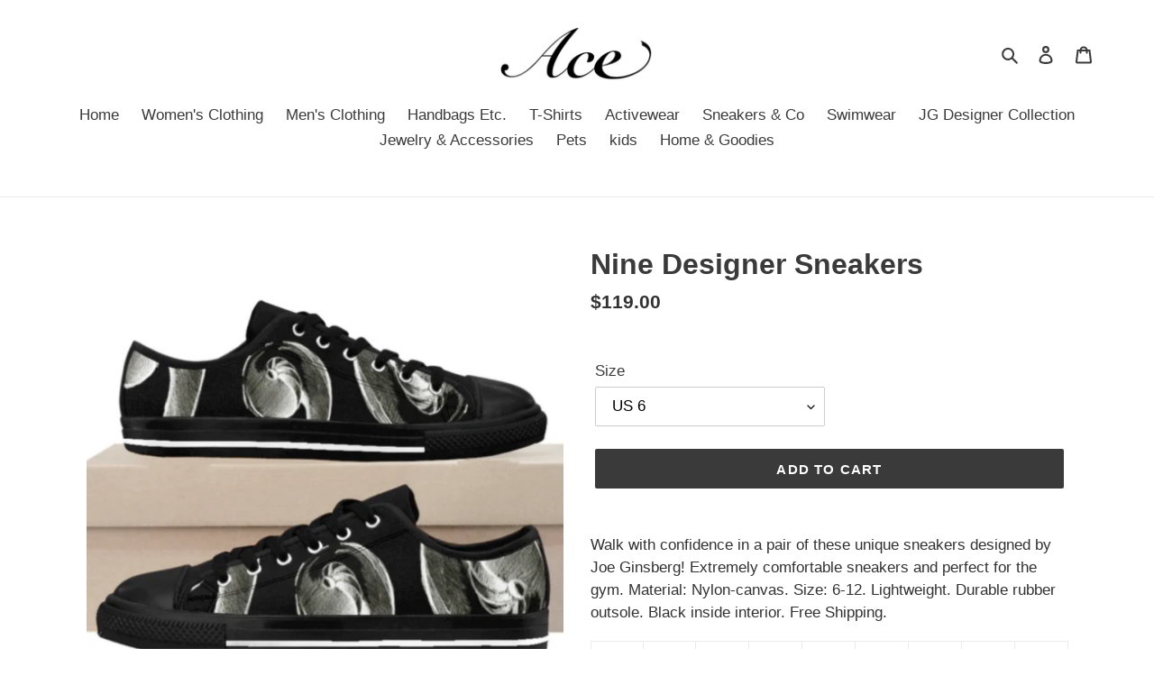

--- FILE ---
content_type: text/html; charset=utf-8
request_url: https://www.aceshoppingclub.com/products/six-designer-work-out-sneakers
body_size: 27877
content:
<!doctype html>
<html class="no-js" lang="en">
<!-- Google Tag Manager -->
<script>(function(w,d,s,l,i){w[l]=w[l]||[];w[l].push({'gtm.start':
new Date().getTime(),event:'gtm.js'});var f=d.getElementsByTagName(s)[0],
j=d.createElement(s),dl=l!='dataLayer'?'&l='+l:'';j.async=true;j.src=
'https://www.googletagmanager.com/gtm.js?id='+i+dl;f.parentNode.insertBefore(j,f);
})(window,document,'script','dataLayer','GTM-PWRZ4HK');</script>
<!-- End Google Tag Manager --><meta name="facebook-domain-verification" content="ia66giu8ov2v6x7m37tsazxi8eyhwe"><!-- Global site tag (gtag.js) - Google Analytics -->
<script async src="https://www.googletagmanager.com/gtag/js?id=UA-199131891-1"></script>
<script>
  window.dataLayer = window.dataLayer || [];
  function gtag(){dataLayer.push(arguments);}
  gtag('js', new Date());

  gtag('config', 'UA-199131891-1');
</script>
  <meta charset="utf-8">
  <meta http-equiv="X-UA-Compatible" content="IE=edge,chrome=1">
  <meta name="viewport" content="width=device-width,initial-scale=1">
  <meta name="theme-color" content="#3a3a3a">
  <link rel="canonical" href="https://www.aceshoppingclub.com/products/six-designer-work-out-sneakers"><link rel="shortcut icon" href="//www.aceshoppingclub.com/cdn/shop/files/AceShopping-Club-apparel-store-logo1_32x32.jpg?v=1619554941" type="image/png"><title>Nine Designer Sneakers
&ndash; Ace Shopping Club</title><meta name="description" content="Walk with confidence in a pair of these unique sneakers designed by Joe Ginsberg! Extremely comfortable sneakers and perfect for the gym. Material: Nylon-canvas. Size: 6-12. Lightweight. Durable rubber outsole. Black inside interior. Free Shipping. The best work-out clothes at Ace Shopping Club. Unique activewear just for you!"><!-- /snippets/social-meta-tags.liquid -->




<meta property="og:site_name" content="Ace Shopping Club">
<meta property="og:url" content="https://www.aceshoppingclub.com/products/six-designer-work-out-sneakers">
<meta property="og:title" content="Nine Designer Sneakers">
<meta property="og:type" content="product">
<meta property="og:description" content="Walk with confidence in a pair of these unique sneakers designed by Joe Ginsberg! Extremely comfortable sneakers and perfect for the gym. Material: Nylon-canvas. Size: 6-12. Lightweight. Durable rubber outsole. Black inside interior. Free Shipping. The best work-out clothes at Ace Shopping Club. Unique activewear just for you!">

  <meta property="og:price:amount" content="119.00">
  <meta property="og:price:currency" content="USD">

<meta property="og:image" content="http://www.aceshoppingclub.com/cdn/shop/products/work_out_Sneakers_six__at__ace_shopping_club_1200x1200.png?v=1599931518"><meta property="og:image" content="http://www.aceshoppingclub.com/cdn/shop/products/08ba790f9d0ae95243f54ec700819666_1200x1200.jpg?v=1599931539"><meta property="og:image" content="http://www.aceshoppingclub.com/cdn/shop/products/185c852a252f81f2be4ac1a4fa83158f_1200x1200.jpg?v=1599910242">
<meta property="og:image:secure_url" content="https://www.aceshoppingclub.com/cdn/shop/products/work_out_Sneakers_six__at__ace_shopping_club_1200x1200.png?v=1599931518"><meta property="og:image:secure_url" content="https://www.aceshoppingclub.com/cdn/shop/products/08ba790f9d0ae95243f54ec700819666_1200x1200.jpg?v=1599931539"><meta property="og:image:secure_url" content="https://www.aceshoppingclub.com/cdn/shop/products/185c852a252f81f2be4ac1a4fa83158f_1200x1200.jpg?v=1599910242">


  <meta name="twitter:site" content="@ace_shopping">

<meta name="twitter:card" content="summary_large_image">
<meta name="twitter:title" content="Nine Designer Sneakers">
<meta name="twitter:description" content="Walk with confidence in a pair of these unique sneakers designed by Joe Ginsberg! Extremely comfortable sneakers and perfect for the gym. Material: Nylon-canvas. Size: 6-12. Lightweight. Durable rubber outsole. Black inside interior. Free Shipping. The best work-out clothes at Ace Shopping Club. Unique activewear just for you!">


  <link href="//www.aceshoppingclub.com/cdn/shop/t/1/assets/theme.scss.css?v=133247811900021591381759259617" rel="stylesheet" type="text/css" media="all" />

  <script>
    var theme = {
      breakpoints: {
        medium: 750,
        large: 990,
        widescreen: 1400
      },
      strings: {
        addToCart: "Add to cart",
        soldOut: "We are sorry this products is sold out",
        unavailable: "Unavailable",
        regularPrice: "Regular price",
        salePrice: "Sale price",
        sale: "Sale",
        fromLowestPrice: "from [price]",
        vendor: "Vendor",
        showMore: "Show More",
        showLess: "Show Less",
        searchFor: "Search for",
        addressError: "Error looking up that address",
        addressNoResults: "No results for that address",
        addressQueryLimit: "You have exceeded the Google API usage limit. Consider upgrading to a \u003ca href=\"https:\/\/developers.google.com\/maps\/premium\/usage-limits\"\u003ePremium Plan\u003c\/a\u003e.",
        authError: "There was a problem authenticating your Google Maps account.",
        newWindow: "Opens in a new window.",
        external: "Opens external website.",
        newWindowExternal: "Opens external website in a new window.",
        removeLabel: "Remove [product]",
        update: "Update",
        quantity: "Quantity",
        discountedTotal: "Discounted total",
        regularTotal: "Regular total",
        priceColumn: "See Price column for discount details.",
        quantityMinimumMessage: "Quantity must be 1 or more",
        cartError: "There was an error while updating your cart. Please try again.",
        removedItemMessage: "Removed \u003cspan class=\"cart__removed-product-details\"\u003e([quantity]) [link]\u003c\/span\u003e from your cart.",
        unitPrice: "Unit price",
        unitPriceSeparator: "per",
        oneCartCount: "1 item",
        otherCartCount: "[count] items",
        quantityLabel: "Quantity: [count]",
        products: "Products",
        loading: "Loading",
        number_of_results: "[result_number] of [results_count]",
        number_of_results_found: "[results_count] results found",
        one_result_found: "1 result found"
      },
      moneyFormat: "${{amount}}",
      moneyFormatWithCurrency: "${{amount}} USD",
      settings: {
        predictiveSearchEnabled: true,
        predictiveSearchShowPrice: false,
        predictiveSearchShowVendor: false
      }
    }

    document.documentElement.className = document.documentElement.className.replace('no-js', 'js');
  </script><script src="//www.aceshoppingclub.com/cdn/shop/t/1/assets/lazysizes.js?v=94224023136283657951588606051" async="async"></script>
  <script src="//www.aceshoppingclub.com/cdn/shop/t/1/assets/vendor.js?v=85833464202832145531588606053" defer="defer"></script>
  <script src="//www.aceshoppingclub.com/cdn/shop/t/1/assets/theme.js?v=89031576585505892971588606051" defer="defer"></script>

  <script>window.performance && window.performance.mark && window.performance.mark('shopify.content_for_header.start');</script><meta name="google-site-verification" content="FvUTKPBu86CURPQQA845Za1M-QkTgb7ucy_ErH4wUaw">
<meta id="shopify-digital-wallet" name="shopify-digital-wallet" content="/29910106205/digital_wallets/dialog">
<meta name="shopify-checkout-api-token" content="7bafc58283b80ca42a0872492bb1ad56">
<link rel="alternate" type="application/json+oembed" href="https://www.aceshoppingclub.com/products/six-designer-work-out-sneakers.oembed">
<script async="async" src="/checkouts/internal/preloads.js?locale=en-US"></script>
<link rel="preconnect" href="https://shop.app" crossorigin="anonymous">
<script async="async" src="https://shop.app/checkouts/internal/preloads.js?locale=en-US&shop_id=29910106205" crossorigin="anonymous"></script>
<script id="shopify-features" type="application/json">{"accessToken":"7bafc58283b80ca42a0872492bb1ad56","betas":["rich-media-storefront-analytics"],"domain":"www.aceshoppingclub.com","predictiveSearch":true,"shopId":29910106205,"locale":"en"}</script>
<script>var Shopify = Shopify || {};
Shopify.shop = "ace-shopping-club.myshopify.com";
Shopify.locale = "en";
Shopify.currency = {"active":"USD","rate":"1.0"};
Shopify.country = "US";
Shopify.theme = {"name":"Debut","id":82063261789,"schema_name":"Debut","schema_version":"16.5.4","theme_store_id":796,"role":"main"};
Shopify.theme.handle = "null";
Shopify.theme.style = {"id":null,"handle":null};
Shopify.cdnHost = "www.aceshoppingclub.com/cdn";
Shopify.routes = Shopify.routes || {};
Shopify.routes.root = "/";</script>
<script type="module">!function(o){(o.Shopify=o.Shopify||{}).modules=!0}(window);</script>
<script>!function(o){function n(){var o=[];function n(){o.push(Array.prototype.slice.apply(arguments))}return n.q=o,n}var t=o.Shopify=o.Shopify||{};t.loadFeatures=n(),t.autoloadFeatures=n()}(window);</script>
<script>
  window.ShopifyPay = window.ShopifyPay || {};
  window.ShopifyPay.apiHost = "shop.app\/pay";
  window.ShopifyPay.redirectState = null;
</script>
<script id="shop-js-analytics" type="application/json">{"pageType":"product"}</script>
<script defer="defer" async type="module" src="//www.aceshoppingclub.com/cdn/shopifycloud/shop-js/modules/v2/client.init-shop-cart-sync_BdyHc3Nr.en.esm.js"></script>
<script defer="defer" async type="module" src="//www.aceshoppingclub.com/cdn/shopifycloud/shop-js/modules/v2/chunk.common_Daul8nwZ.esm.js"></script>
<script type="module">
  await import("//www.aceshoppingclub.com/cdn/shopifycloud/shop-js/modules/v2/client.init-shop-cart-sync_BdyHc3Nr.en.esm.js");
await import("//www.aceshoppingclub.com/cdn/shopifycloud/shop-js/modules/v2/chunk.common_Daul8nwZ.esm.js");

  window.Shopify.SignInWithShop?.initShopCartSync?.({"fedCMEnabled":true,"windoidEnabled":true});

</script>
<script>
  window.Shopify = window.Shopify || {};
  if (!window.Shopify.featureAssets) window.Shopify.featureAssets = {};
  window.Shopify.featureAssets['shop-js'] = {"shop-cart-sync":["modules/v2/client.shop-cart-sync_QYOiDySF.en.esm.js","modules/v2/chunk.common_Daul8nwZ.esm.js"],"init-fed-cm":["modules/v2/client.init-fed-cm_DchLp9rc.en.esm.js","modules/v2/chunk.common_Daul8nwZ.esm.js"],"shop-button":["modules/v2/client.shop-button_OV7bAJc5.en.esm.js","modules/v2/chunk.common_Daul8nwZ.esm.js"],"init-windoid":["modules/v2/client.init-windoid_DwxFKQ8e.en.esm.js","modules/v2/chunk.common_Daul8nwZ.esm.js"],"shop-cash-offers":["modules/v2/client.shop-cash-offers_DWtL6Bq3.en.esm.js","modules/v2/chunk.common_Daul8nwZ.esm.js","modules/v2/chunk.modal_CQq8HTM6.esm.js"],"shop-toast-manager":["modules/v2/client.shop-toast-manager_CX9r1SjA.en.esm.js","modules/v2/chunk.common_Daul8nwZ.esm.js"],"init-shop-email-lookup-coordinator":["modules/v2/client.init-shop-email-lookup-coordinator_UhKnw74l.en.esm.js","modules/v2/chunk.common_Daul8nwZ.esm.js"],"pay-button":["modules/v2/client.pay-button_DzxNnLDY.en.esm.js","modules/v2/chunk.common_Daul8nwZ.esm.js"],"avatar":["modules/v2/client.avatar_BTnouDA3.en.esm.js"],"init-shop-cart-sync":["modules/v2/client.init-shop-cart-sync_BdyHc3Nr.en.esm.js","modules/v2/chunk.common_Daul8nwZ.esm.js"],"shop-login-button":["modules/v2/client.shop-login-button_D8B466_1.en.esm.js","modules/v2/chunk.common_Daul8nwZ.esm.js","modules/v2/chunk.modal_CQq8HTM6.esm.js"],"init-customer-accounts-sign-up":["modules/v2/client.init-customer-accounts-sign-up_C8fpPm4i.en.esm.js","modules/v2/client.shop-login-button_D8B466_1.en.esm.js","modules/v2/chunk.common_Daul8nwZ.esm.js","modules/v2/chunk.modal_CQq8HTM6.esm.js"],"init-shop-for-new-customer-accounts":["modules/v2/client.init-shop-for-new-customer-accounts_CVTO0Ztu.en.esm.js","modules/v2/client.shop-login-button_D8B466_1.en.esm.js","modules/v2/chunk.common_Daul8nwZ.esm.js","modules/v2/chunk.modal_CQq8HTM6.esm.js"],"init-customer-accounts":["modules/v2/client.init-customer-accounts_dRgKMfrE.en.esm.js","modules/v2/client.shop-login-button_D8B466_1.en.esm.js","modules/v2/chunk.common_Daul8nwZ.esm.js","modules/v2/chunk.modal_CQq8HTM6.esm.js"],"shop-follow-button":["modules/v2/client.shop-follow-button_CkZpjEct.en.esm.js","modules/v2/chunk.common_Daul8nwZ.esm.js","modules/v2/chunk.modal_CQq8HTM6.esm.js"],"lead-capture":["modules/v2/client.lead-capture_BntHBhfp.en.esm.js","modules/v2/chunk.common_Daul8nwZ.esm.js","modules/v2/chunk.modal_CQq8HTM6.esm.js"],"checkout-modal":["modules/v2/client.checkout-modal_CfxcYbTm.en.esm.js","modules/v2/chunk.common_Daul8nwZ.esm.js","modules/v2/chunk.modal_CQq8HTM6.esm.js"],"shop-login":["modules/v2/client.shop-login_Da4GZ2H6.en.esm.js","modules/v2/chunk.common_Daul8nwZ.esm.js","modules/v2/chunk.modal_CQq8HTM6.esm.js"],"payment-terms":["modules/v2/client.payment-terms_MV4M3zvL.en.esm.js","modules/v2/chunk.common_Daul8nwZ.esm.js","modules/v2/chunk.modal_CQq8HTM6.esm.js"]};
</script>
<script>(function() {
  var isLoaded = false;
  function asyncLoad() {
    if (isLoaded) return;
    isLoaded = true;
    var urls = ["https:\/\/cdn.getcarro.com\/script-tags\/all\/050820094100.js?shop=ace-shopping-club.myshopify.com","https:\/\/883d95281f02d796f8b6-7f0f44eb0f2ceeb9d4fffbe1419aae61.ssl.cf1.rackcdn.com\/teelaunch-scripts.js?shop=ace-shopping-club.myshopify.com\u0026shop=ace-shopping-club.myshopify.com","https:\/\/dashboard.jetprintapp.com\/shopapi\/common\/shopify\/js\/customize-button.js?v=1\u0026shop=ace-shopping-club.myshopify.com"];
    for (var i = 0; i < urls.length; i++) {
      var s = document.createElement('script');
      s.type = 'text/javascript';
      s.async = true;
      s.src = urls[i];
      var x = document.getElementsByTagName('script')[0];
      x.parentNode.insertBefore(s, x);
    }
  };
  if(window.attachEvent) {
    window.attachEvent('onload', asyncLoad);
  } else {
    window.addEventListener('load', asyncLoad, false);
  }
})();</script>
<script id="__st">var __st={"a":29910106205,"offset":-18000,"reqid":"c1be68ae-f518-4ebb-bcec-170f19f8de18-1768973175","pageurl":"www.aceshoppingclub.com\/products\/six-designer-work-out-sneakers","u":"9aad69876537","p":"product","rtyp":"product","rid":4788316995677};</script>
<script>window.ShopifyPaypalV4VisibilityTracking = true;</script>
<script id="captcha-bootstrap">!function(){'use strict';const t='contact',e='account',n='new_comment',o=[[t,t],['blogs',n],['comments',n],[t,'customer']],c=[[e,'customer_login'],[e,'guest_login'],[e,'recover_customer_password'],[e,'create_customer']],r=t=>t.map((([t,e])=>`form[action*='/${t}']:not([data-nocaptcha='true']) input[name='form_type'][value='${e}']`)).join(','),a=t=>()=>t?[...document.querySelectorAll(t)].map((t=>t.form)):[];function s(){const t=[...o],e=r(t);return a(e)}const i='password',u='form_key',d=['recaptcha-v3-token','g-recaptcha-response','h-captcha-response',i],f=()=>{try{return window.sessionStorage}catch{return}},m='__shopify_v',_=t=>t.elements[u];function p(t,e,n=!1){try{const o=window.sessionStorage,c=JSON.parse(o.getItem(e)),{data:r}=function(t){const{data:e,action:n}=t;return t[m]||n?{data:e,action:n}:{data:t,action:n}}(c);for(const[e,n]of Object.entries(r))t.elements[e]&&(t.elements[e].value=n);n&&o.removeItem(e)}catch(o){console.error('form repopulation failed',{error:o})}}const l='form_type',E='cptcha';function T(t){t.dataset[E]=!0}const w=window,h=w.document,L='Shopify',v='ce_forms',y='captcha';let A=!1;((t,e)=>{const n=(g='f06e6c50-85a8-45c8-87d0-21a2b65856fe',I='https://cdn.shopify.com/shopifycloud/storefront-forms-hcaptcha/ce_storefront_forms_captcha_hcaptcha.v1.5.2.iife.js',D={infoText:'Protected by hCaptcha',privacyText:'Privacy',termsText:'Terms'},(t,e,n)=>{const o=w[L][v],c=o.bindForm;if(c)return c(t,g,e,D).then(n);var r;o.q.push([[t,g,e,D],n]),r=I,A||(h.body.append(Object.assign(h.createElement('script'),{id:'captcha-provider',async:!0,src:r})),A=!0)});var g,I,D;w[L]=w[L]||{},w[L][v]=w[L][v]||{},w[L][v].q=[],w[L][y]=w[L][y]||{},w[L][y].protect=function(t,e){n(t,void 0,e),T(t)},Object.freeze(w[L][y]),function(t,e,n,w,h,L){const[v,y,A,g]=function(t,e,n){const i=e?o:[],u=t?c:[],d=[...i,...u],f=r(d),m=r(i),_=r(d.filter((([t,e])=>n.includes(e))));return[a(f),a(m),a(_),s()]}(w,h,L),I=t=>{const e=t.target;return e instanceof HTMLFormElement?e:e&&e.form},D=t=>v().includes(t);t.addEventListener('submit',(t=>{const e=I(t);if(!e)return;const n=D(e)&&!e.dataset.hcaptchaBound&&!e.dataset.recaptchaBound,o=_(e),c=g().includes(e)&&(!o||!o.value);(n||c)&&t.preventDefault(),c&&!n&&(function(t){try{if(!f())return;!function(t){const e=f();if(!e)return;const n=_(t);if(!n)return;const o=n.value;o&&e.removeItem(o)}(t);const e=Array.from(Array(32),(()=>Math.random().toString(36)[2])).join('');!function(t,e){_(t)||t.append(Object.assign(document.createElement('input'),{type:'hidden',name:u})),t.elements[u].value=e}(t,e),function(t,e){const n=f();if(!n)return;const o=[...t.querySelectorAll(`input[type='${i}']`)].map((({name:t})=>t)),c=[...d,...o],r={};for(const[a,s]of new FormData(t).entries())c.includes(a)||(r[a]=s);n.setItem(e,JSON.stringify({[m]:1,action:t.action,data:r}))}(t,e)}catch(e){console.error('failed to persist form',e)}}(e),e.submit())}));const S=(t,e)=>{t&&!t.dataset[E]&&(n(t,e.some((e=>e===t))),T(t))};for(const o of['focusin','change'])t.addEventListener(o,(t=>{const e=I(t);D(e)&&S(e,y())}));const B=e.get('form_key'),M=e.get(l),P=B&&M;t.addEventListener('DOMContentLoaded',(()=>{const t=y();if(P)for(const e of t)e.elements[l].value===M&&p(e,B);[...new Set([...A(),...v().filter((t=>'true'===t.dataset.shopifyCaptcha))])].forEach((e=>S(e,t)))}))}(h,new URLSearchParams(w.location.search),n,t,e,['guest_login'])})(!0,!0)}();</script>
<script integrity="sha256-4kQ18oKyAcykRKYeNunJcIwy7WH5gtpwJnB7kiuLZ1E=" data-source-attribution="shopify.loadfeatures" defer="defer" src="//www.aceshoppingclub.com/cdn/shopifycloud/storefront/assets/storefront/load_feature-a0a9edcb.js" crossorigin="anonymous"></script>
<script crossorigin="anonymous" defer="defer" src="//www.aceshoppingclub.com/cdn/shopifycloud/storefront/assets/shopify_pay/storefront-65b4c6d7.js?v=20250812"></script>
<script data-source-attribution="shopify.dynamic_checkout.dynamic.init">var Shopify=Shopify||{};Shopify.PaymentButton=Shopify.PaymentButton||{isStorefrontPortableWallets:!0,init:function(){window.Shopify.PaymentButton.init=function(){};var t=document.createElement("script");t.src="https://www.aceshoppingclub.com/cdn/shopifycloud/portable-wallets/latest/portable-wallets.en.js",t.type="module",document.head.appendChild(t)}};
</script>
<script data-source-attribution="shopify.dynamic_checkout.buyer_consent">
  function portableWalletsHideBuyerConsent(e){var t=document.getElementById("shopify-buyer-consent"),n=document.getElementById("shopify-subscription-policy-button");t&&n&&(t.classList.add("hidden"),t.setAttribute("aria-hidden","true"),n.removeEventListener("click",e))}function portableWalletsShowBuyerConsent(e){var t=document.getElementById("shopify-buyer-consent"),n=document.getElementById("shopify-subscription-policy-button");t&&n&&(t.classList.remove("hidden"),t.removeAttribute("aria-hidden"),n.addEventListener("click",e))}window.Shopify?.PaymentButton&&(window.Shopify.PaymentButton.hideBuyerConsent=portableWalletsHideBuyerConsent,window.Shopify.PaymentButton.showBuyerConsent=portableWalletsShowBuyerConsent);
</script>
<script data-source-attribution="shopify.dynamic_checkout.cart.bootstrap">document.addEventListener("DOMContentLoaded",(function(){function t(){return document.querySelector("shopify-accelerated-checkout-cart, shopify-accelerated-checkout")}if(t())Shopify.PaymentButton.init();else{new MutationObserver((function(e,n){t()&&(Shopify.PaymentButton.init(),n.disconnect())})).observe(document.body,{childList:!0,subtree:!0})}}));
</script>
<link id="shopify-accelerated-checkout-styles" rel="stylesheet" media="screen" href="https://www.aceshoppingclub.com/cdn/shopifycloud/portable-wallets/latest/accelerated-checkout-backwards-compat.css" crossorigin="anonymous">
<style id="shopify-accelerated-checkout-cart">
        #shopify-buyer-consent {
  margin-top: 1em;
  display: inline-block;
  width: 100%;
}

#shopify-buyer-consent.hidden {
  display: none;
}

#shopify-subscription-policy-button {
  background: none;
  border: none;
  padding: 0;
  text-decoration: underline;
  font-size: inherit;
  cursor: pointer;
}

#shopify-subscription-policy-button::before {
  box-shadow: none;
}

      </style>

<script>window.performance && window.performance.mark && window.performance.mark('shopify.content_for_header.end');</script>
<!-- "snippets/booster-common.liquid" was not rendered, the associated app was uninstalled -->
<script type="text/javascript">
  //BOOSTER APPS COMMON JS CODE
  window.BoosterApps = window.BoosterApps || {};
  window.BoosterApps.common = window.BoosterApps.common || {};
  window.BoosterApps.common.shop = {
    permanent_domain: 'ace-shopping-club.myshopify.com',
    currency: "USD",
    money_format: "${{amount}}",
    id: 29910106205
  };
  

  window.BoosterApps.common.template = 'product';
  window.BoosterApps.common.cart = {};
  window.BoosterApps.common.vapid_public_key = "BO5RJ2FA8w6MW2Qt1_MKSFtoVpVjUMLYkHb2arb7zZxEaYGTMuLvmZGabSHj8q0EwlzLWBAcAU_0z-z9Xps8kF8=";

  window.BoosterApps.cs_app_url = "/apps/ba_fb_app";

  window.BoosterApps.global_config = {"asset_urls":{"loy":{"init_js":"https:\/\/cdn.shopify.com\/s\/files\/1\/0194\/1736\/6592\/t\/1\/assets\/ba_loy_init.js?v=1643899006","widget_js":"https:\/\/cdn.shopify.com\/s\/files\/1\/0194\/1736\/6592\/t\/1\/assets\/ba_loy_widget.js?v=1643899010","widget_css":"https:\/\/cdn.shopify.com\/s\/files\/1\/0194\/1736\/6592\/t\/1\/assets\/ba_loy_widget.css?v=1630424861"},"rev":{"init_js":null,"widget_js":null,"modal_js":null,"widget_css":null,"modal_css":null},"pu":{"init_js":"https:\/\/cdn.shopify.com\/s\/files\/1\/0194\/1736\/6592\/t\/1\/assets\/ba_pu_init.js?v=1635877170"},"bis":{"init_js":"https:\/\/cdn.shopify.com\/s\/files\/1\/0194\/1736\/6592\/t\/1\/assets\/ba_bis_init.js?v=1633795418","modal_js":"https:\/\/cdn.shopify.com\/s\/files\/1\/0194\/1736\/6592\/t\/1\/assets\/ba_bis_modal.js?v=1633795421","modal_css":"https:\/\/cdn.shopify.com\/s\/files\/1\/0194\/1736\/6592\/t\/1\/assets\/ba_bis_modal.css?v=1620346071"},"widgets":{"init_js":"https:\/\/cdn.shopify.com\/s\/files\/1\/0194\/1736\/6592\/t\/1\/assets\/ba_widget_init.js?v=1643989783","modal_js":"https:\/\/cdn.shopify.com\/s\/files\/1\/0194\/1736\/6592\/t\/1\/assets\/ba_widget_modal.js?v=1643989786","modal_css":"https:\/\/cdn.shopify.com\/s\/files\/1\/0194\/1736\/6592\/t\/1\/assets\/ba_widget_modal.css?v=1643989789"},"global":{"helper_js":"https:\/\/cdn.shopify.com\/s\/files\/1\/0194\/1736\/6592\/t\/1\/assets\/ba_tracking.js?v=1637601969"}},"proxy_paths":{"pu":"\/apps\/ba_fb_app","app_metrics":"\/apps\/ba_fb_app\/app_metrics","push_subscription":"\/apps\/ba_fb_app\/push"},"aat":["pu"],"pv":false,"sts":false,"bam":false,"base_money_format":"${{amount}}"};



    window.BoosterApps.pu_config = {"push_prompt_cover_enabled":false,"push_prompt_cover_title":"One small step","push_prompt_cover_message":"Allow your browser to receive notifications"};


  for (i = 0; i < window.localStorage.length; i++) {
    var key = window.localStorage.key(i);
    if (key.slice(0,10) === "ba_msg_sub") {
      window.BoosterApps.can_update_cart = true;
    }
  }

  
    if (window.BoosterApps.common.template == 'product'){
      window.BoosterApps.common.product = {
        id: 4788316995677, price: 11900, handle: "six-designer-work-out-sneakers", tags: ["Designer fitness apparel","Designer fitness clothes","designer fitness shoes","designer fitness sneakers","designer gym shoes","designer sneakers","Designer work-out clothes","Designer work-out sneaker","Fitness Accessories","fitness clothing","fitness shoes","gym clothes","gym shoes","Shoes","Women's Clothing","Work-out clothes","work-out shoes"],
        available: true, title: "Nine Designer Sneakers", variants: [{"id":32734194303069,"title":"US 6","option1":"US 6","option2":null,"option3":null,"sku":"1577203952","requires_shipping":true,"taxable":true,"featured_image":{"id":16596666122333,"product_id":4788316995677,"position":1,"created_at":"2020-09-12T07:26:41-04:00","updated_at":"2020-09-12T13:25:18-04:00","alt":"Workout shoes for the gym at Ace Shopping Club. Shop with us now! www.aceshoppingclub.com","width":537,"height":538,"src":"\/\/www.aceshoppingclub.com\/cdn\/shop\/products\/work_out_Sneakers_six__at__ace_shopping_club.png?v=1599931518","variant_ids":[32734194303069,32734194335837,32734194368605,32734194401373,32734194434141,32734194466909,32734194499677,32734194532445]},"available":true,"name":"Nine Designer Sneakers - US 6","public_title":"US 6","options":["US 6"],"price":11900,"weight":700,"compare_at_price":null,"inventory_management":"shopify","barcode":null,"featured_media":{"alt":"Workout shoes for the gym at Ace Shopping Club. Shop with us now! www.aceshoppingclub.com","id":8748294832221,"position":1,"preview_image":{"aspect_ratio":0.998,"height":538,"width":537,"src":"\/\/www.aceshoppingclub.com\/cdn\/shop\/products\/work_out_Sneakers_six__at__ace_shopping_club.png?v=1599931518"}},"requires_selling_plan":false,"selling_plan_allocations":[]},{"id":32734194499677,"title":"US 7","option1":"US 7","option2":null,"option3":null,"sku":"1577203953","requires_shipping":true,"taxable":true,"featured_image":{"id":16596666122333,"product_id":4788316995677,"position":1,"created_at":"2020-09-12T07:26:41-04:00","updated_at":"2020-09-12T13:25:18-04:00","alt":"Workout shoes for the gym at Ace Shopping Club. Shop with us now! www.aceshoppingclub.com","width":537,"height":538,"src":"\/\/www.aceshoppingclub.com\/cdn\/shop\/products\/work_out_Sneakers_six__at__ace_shopping_club.png?v=1599931518","variant_ids":[32734194303069,32734194335837,32734194368605,32734194401373,32734194434141,32734194466909,32734194499677,32734194532445]},"available":true,"name":"Nine Designer Sneakers - US 7","public_title":"US 7","options":["US 7"],"price":11900,"weight":700,"compare_at_price":null,"inventory_management":"shopify","barcode":null,"featured_media":{"alt":"Workout shoes for the gym at Ace Shopping Club. Shop with us now! www.aceshoppingclub.com","id":8748294832221,"position":1,"preview_image":{"aspect_ratio":0.998,"height":538,"width":537,"src":"\/\/www.aceshoppingclub.com\/cdn\/shop\/products\/work_out_Sneakers_six__at__ace_shopping_club.png?v=1599931518"}},"requires_selling_plan":false,"selling_plan_allocations":[]},{"id":32734194532445,"title":"US 7.5","option1":"US 7.5","option2":null,"option3":null,"sku":"1577203954","requires_shipping":true,"taxable":true,"featured_image":{"id":16596666122333,"product_id":4788316995677,"position":1,"created_at":"2020-09-12T07:26:41-04:00","updated_at":"2020-09-12T13:25:18-04:00","alt":"Workout shoes for the gym at Ace Shopping Club. Shop with us now! www.aceshoppingclub.com","width":537,"height":538,"src":"\/\/www.aceshoppingclub.com\/cdn\/shop\/products\/work_out_Sneakers_six__at__ace_shopping_club.png?v=1599931518","variant_ids":[32734194303069,32734194335837,32734194368605,32734194401373,32734194434141,32734194466909,32734194499677,32734194532445]},"available":true,"name":"Nine Designer Sneakers - US 7.5","public_title":"US 7.5","options":["US 7.5"],"price":11900,"weight":700,"compare_at_price":null,"inventory_management":"shopify","barcode":null,"featured_media":{"alt":"Workout shoes for the gym at Ace Shopping Club. Shop with us now! www.aceshoppingclub.com","id":8748294832221,"position":1,"preview_image":{"aspect_ratio":0.998,"height":538,"width":537,"src":"\/\/www.aceshoppingclub.com\/cdn\/shop\/products\/work_out_Sneakers_six__at__ace_shopping_club.png?v=1599931518"}},"requires_selling_plan":false,"selling_plan_allocations":[]},{"id":32734194335837,"title":"US 8","option1":"US 8","option2":null,"option3":null,"sku":"1577203947","requires_shipping":true,"taxable":true,"featured_image":{"id":16596666122333,"product_id":4788316995677,"position":1,"created_at":"2020-09-12T07:26:41-04:00","updated_at":"2020-09-12T13:25:18-04:00","alt":"Workout shoes for the gym at Ace Shopping Club. Shop with us now! www.aceshoppingclub.com","width":537,"height":538,"src":"\/\/www.aceshoppingclub.com\/cdn\/shop\/products\/work_out_Sneakers_six__at__ace_shopping_club.png?v=1599931518","variant_ids":[32734194303069,32734194335837,32734194368605,32734194401373,32734194434141,32734194466909,32734194499677,32734194532445]},"available":true,"name":"Nine Designer Sneakers - US 8","public_title":"US 8","options":["US 8"],"price":11900,"weight":700,"compare_at_price":null,"inventory_management":"shopify","barcode":null,"featured_media":{"alt":"Workout shoes for the gym at Ace Shopping Club. Shop with us now! www.aceshoppingclub.com","id":8748294832221,"position":1,"preview_image":{"aspect_ratio":0.998,"height":538,"width":537,"src":"\/\/www.aceshoppingclub.com\/cdn\/shop\/products\/work_out_Sneakers_six__at__ace_shopping_club.png?v=1599931518"}},"requires_selling_plan":false,"selling_plan_allocations":[]},{"id":32734194368605,"title":"US 9","option1":"US 9","option2":null,"option3":null,"sku":"1577203948","requires_shipping":true,"taxable":true,"featured_image":{"id":16596666122333,"product_id":4788316995677,"position":1,"created_at":"2020-09-12T07:26:41-04:00","updated_at":"2020-09-12T13:25:18-04:00","alt":"Workout shoes for the gym at Ace Shopping Club. Shop with us now! www.aceshoppingclub.com","width":537,"height":538,"src":"\/\/www.aceshoppingclub.com\/cdn\/shop\/products\/work_out_Sneakers_six__at__ace_shopping_club.png?v=1599931518","variant_ids":[32734194303069,32734194335837,32734194368605,32734194401373,32734194434141,32734194466909,32734194499677,32734194532445]},"available":true,"name":"Nine Designer Sneakers - US 9","public_title":"US 9","options":["US 9"],"price":11900,"weight":700,"compare_at_price":null,"inventory_management":"shopify","barcode":null,"featured_media":{"alt":"Workout shoes for the gym at Ace Shopping Club. Shop with us now! www.aceshoppingclub.com","id":8748294832221,"position":1,"preview_image":{"aspect_ratio":0.998,"height":538,"width":537,"src":"\/\/www.aceshoppingclub.com\/cdn\/shop\/products\/work_out_Sneakers_six__at__ace_shopping_club.png?v=1599931518"}},"requires_selling_plan":false,"selling_plan_allocations":[]},{"id":32734194401373,"title":"US 10","option1":"US 10","option2":null,"option3":null,"sku":"1577203949","requires_shipping":true,"taxable":true,"featured_image":{"id":16596666122333,"product_id":4788316995677,"position":1,"created_at":"2020-09-12T07:26:41-04:00","updated_at":"2020-09-12T13:25:18-04:00","alt":"Workout shoes for the gym at Ace Shopping Club. Shop with us now! www.aceshoppingclub.com","width":537,"height":538,"src":"\/\/www.aceshoppingclub.com\/cdn\/shop\/products\/work_out_Sneakers_six__at__ace_shopping_club.png?v=1599931518","variant_ids":[32734194303069,32734194335837,32734194368605,32734194401373,32734194434141,32734194466909,32734194499677,32734194532445]},"available":true,"name":"Nine Designer Sneakers - US 10","public_title":"US 10","options":["US 10"],"price":11900,"weight":710,"compare_at_price":null,"inventory_management":"shopify","barcode":null,"featured_media":{"alt":"Workout shoes for the gym at Ace Shopping Club. Shop with us now! www.aceshoppingclub.com","id":8748294832221,"position":1,"preview_image":{"aspect_ratio":0.998,"height":538,"width":537,"src":"\/\/www.aceshoppingclub.com\/cdn\/shop\/products\/work_out_Sneakers_six__at__ace_shopping_club.png?v=1599931518"}},"requires_selling_plan":false,"selling_plan_allocations":[]},{"id":32734194434141,"title":"US 11","option1":"US 11","option2":null,"option3":null,"sku":"1577203950","requires_shipping":true,"taxable":true,"featured_image":{"id":16596666122333,"product_id":4788316995677,"position":1,"created_at":"2020-09-12T07:26:41-04:00","updated_at":"2020-09-12T13:25:18-04:00","alt":"Workout shoes for the gym at Ace Shopping Club. Shop with us now! www.aceshoppingclub.com","width":537,"height":538,"src":"\/\/www.aceshoppingclub.com\/cdn\/shop\/products\/work_out_Sneakers_six__at__ace_shopping_club.png?v=1599931518","variant_ids":[32734194303069,32734194335837,32734194368605,32734194401373,32734194434141,32734194466909,32734194499677,32734194532445]},"available":true,"name":"Nine Designer Sneakers - US 11","public_title":"US 11","options":["US 11"],"price":11900,"weight":800,"compare_at_price":null,"inventory_management":"shopify","barcode":null,"featured_media":{"alt":"Workout shoes for the gym at Ace Shopping Club. Shop with us now! www.aceshoppingclub.com","id":8748294832221,"position":1,"preview_image":{"aspect_ratio":0.998,"height":538,"width":537,"src":"\/\/www.aceshoppingclub.com\/cdn\/shop\/products\/work_out_Sneakers_six__at__ace_shopping_club.png?v=1599931518"}},"requires_selling_plan":false,"selling_plan_allocations":[]},{"id":32734194466909,"title":"US 12","option1":"US 12","option2":null,"option3":null,"sku":"1577203951","requires_shipping":true,"taxable":true,"featured_image":{"id":16596666122333,"product_id":4788316995677,"position":1,"created_at":"2020-09-12T07:26:41-04:00","updated_at":"2020-09-12T13:25:18-04:00","alt":"Workout shoes for the gym at Ace Shopping Club. Shop with us now! www.aceshoppingclub.com","width":537,"height":538,"src":"\/\/www.aceshoppingclub.com\/cdn\/shop\/products\/work_out_Sneakers_six__at__ace_shopping_club.png?v=1599931518","variant_ids":[32734194303069,32734194335837,32734194368605,32734194401373,32734194434141,32734194466909,32734194499677,32734194532445]},"available":true,"name":"Nine Designer Sneakers - US 12","public_title":"US 12","options":["US 12"],"price":11900,"weight":800,"compare_at_price":null,"inventory_management":"shopify","barcode":null,"featured_media":{"alt":"Workout shoes for the gym at Ace Shopping Club. Shop with us now! www.aceshoppingclub.com","id":8748294832221,"position":1,"preview_image":{"aspect_ratio":0.998,"height":538,"width":537,"src":"\/\/www.aceshoppingclub.com\/cdn\/shop\/products\/work_out_Sneakers_six__at__ace_shopping_club.png?v=1599931518"}},"requires_selling_plan":false,"selling_plan_allocations":[]}]
      };
      window.BoosterApps.common.product.review_data = null;
    }
  

</script>


<script type="text/javascript">
  !function(e){var t={};function r(n){if(t[n])return t[n].exports;var o=t[n]={i:n,l:!1,exports:{}};return e[n].call(o.exports,o,o.exports,r),o.l=!0,o.exports}r.m=e,r.c=t,r.d=function(e,t,n){r.o(e,t)||Object.defineProperty(e,t,{enumerable:!0,get:n})},r.r=function(e){"undefined"!==typeof Symbol&&Symbol.toStringTag&&Object.defineProperty(e,Symbol.toStringTag,{value:"Module"}),Object.defineProperty(e,"__esModule",{value:!0})},r.t=function(e,t){if(1&t&&(e=r(e)),8&t)return e;if(4&t&&"object"===typeof e&&e&&e.__esModule)return e;var n=Object.create(null);if(r.r(n),Object.defineProperty(n,"default",{enumerable:!0,value:e}),2&t&&"string"!=typeof e)for(var o in e)r.d(n,o,function(t){return e[t]}.bind(null,o));return n},r.n=function(e){var t=e&&e.__esModule?function(){return e.default}:function(){return e};return r.d(t,"a",t),t},r.o=function(e,t){return Object.prototype.hasOwnProperty.call(e,t)},r.p="https://boosterapps.com/apps/push-marketing/packs/",r(r.s=21)}({21:function(e,t){}});
//# sourceMappingURL=application-3d64c6bcfede9eadaa72.js.map

  //Global snippet for Booster Apps
  //this is updated automatically - do not edit manually.

  function loadScript(src, defer, done) {
    var js = document.createElement('script');
    js.src = src;
    js.defer = defer;
    js.onload = function(){done();};
    js.onerror = function(){
      done(new Error('Failed to load script ' + src));
    };
    document.head.appendChild(js);
  }

  function browserSupportsAllFeatures() {
    return window.Promise && window.fetch && window.Symbol;
  }

  if (browserSupportsAllFeatures()) {
    main();
  } else {
    loadScript('https://polyfill-fastly.net/v3/polyfill.min.js?features=Promise,fetch', true, main);
  }

  function loadAppScripts(){



      loadScript(window.BoosterApps.global_config.asset_urls.pu.init_js, true, function(){});
  }

  function main(err) {
    //isolate the scope
    loadScript(window.BoosterApps.global_config.asset_urls.global.helper_js, false, loadAppScripts);
  }
</script>

<link href="https://monorail-edge.shopifysvc.com" rel="dns-prefetch">
<script>(function(){if ("sendBeacon" in navigator && "performance" in window) {try {var session_token_from_headers = performance.getEntriesByType('navigation')[0].serverTiming.find(x => x.name == '_s').description;} catch {var session_token_from_headers = undefined;}var session_cookie_matches = document.cookie.match(/_shopify_s=([^;]*)/);var session_token_from_cookie = session_cookie_matches && session_cookie_matches.length === 2 ? session_cookie_matches[1] : "";var session_token = session_token_from_headers || session_token_from_cookie || "";function handle_abandonment_event(e) {var entries = performance.getEntries().filter(function(entry) {return /monorail-edge.shopifysvc.com/.test(entry.name);});if (!window.abandonment_tracked && entries.length === 0) {window.abandonment_tracked = true;var currentMs = Date.now();var navigation_start = performance.timing.navigationStart;var payload = {shop_id: 29910106205,url: window.location.href,navigation_start,duration: currentMs - navigation_start,session_token,page_type: "product"};window.navigator.sendBeacon("https://monorail-edge.shopifysvc.com/v1/produce", JSON.stringify({schema_id: "online_store_buyer_site_abandonment/1.1",payload: payload,metadata: {event_created_at_ms: currentMs,event_sent_at_ms: currentMs}}));}}window.addEventListener('pagehide', handle_abandonment_event);}}());</script>
<script id="web-pixels-manager-setup">(function e(e,d,r,n,o){if(void 0===o&&(o={}),!Boolean(null===(a=null===(i=window.Shopify)||void 0===i?void 0:i.analytics)||void 0===a?void 0:a.replayQueue)){var i,a;window.Shopify=window.Shopify||{};var t=window.Shopify;t.analytics=t.analytics||{};var s=t.analytics;s.replayQueue=[],s.publish=function(e,d,r){return s.replayQueue.push([e,d,r]),!0};try{self.performance.mark("wpm:start")}catch(e){}var l=function(){var e={modern:/Edge?\/(1{2}[4-9]|1[2-9]\d|[2-9]\d{2}|\d{4,})\.\d+(\.\d+|)|Firefox\/(1{2}[4-9]|1[2-9]\d|[2-9]\d{2}|\d{4,})\.\d+(\.\d+|)|Chrom(ium|e)\/(9{2}|\d{3,})\.\d+(\.\d+|)|(Maci|X1{2}).+ Version\/(15\.\d+|(1[6-9]|[2-9]\d|\d{3,})\.\d+)([,.]\d+|)( \(\w+\)|)( Mobile\/\w+|) Safari\/|Chrome.+OPR\/(9{2}|\d{3,})\.\d+\.\d+|(CPU[ +]OS|iPhone[ +]OS|CPU[ +]iPhone|CPU IPhone OS|CPU iPad OS)[ +]+(15[._]\d+|(1[6-9]|[2-9]\d|\d{3,})[._]\d+)([._]\d+|)|Android:?[ /-](13[3-9]|1[4-9]\d|[2-9]\d{2}|\d{4,})(\.\d+|)(\.\d+|)|Android.+Firefox\/(13[5-9]|1[4-9]\d|[2-9]\d{2}|\d{4,})\.\d+(\.\d+|)|Android.+Chrom(ium|e)\/(13[3-9]|1[4-9]\d|[2-9]\d{2}|\d{4,})\.\d+(\.\d+|)|SamsungBrowser\/([2-9]\d|\d{3,})\.\d+/,legacy:/Edge?\/(1[6-9]|[2-9]\d|\d{3,})\.\d+(\.\d+|)|Firefox\/(5[4-9]|[6-9]\d|\d{3,})\.\d+(\.\d+|)|Chrom(ium|e)\/(5[1-9]|[6-9]\d|\d{3,})\.\d+(\.\d+|)([\d.]+$|.*Safari\/(?![\d.]+ Edge\/[\d.]+$))|(Maci|X1{2}).+ Version\/(10\.\d+|(1[1-9]|[2-9]\d|\d{3,})\.\d+)([,.]\d+|)( \(\w+\)|)( Mobile\/\w+|) Safari\/|Chrome.+OPR\/(3[89]|[4-9]\d|\d{3,})\.\d+\.\d+|(CPU[ +]OS|iPhone[ +]OS|CPU[ +]iPhone|CPU IPhone OS|CPU iPad OS)[ +]+(10[._]\d+|(1[1-9]|[2-9]\d|\d{3,})[._]\d+)([._]\d+|)|Android:?[ /-](13[3-9]|1[4-9]\d|[2-9]\d{2}|\d{4,})(\.\d+|)(\.\d+|)|Mobile Safari.+OPR\/([89]\d|\d{3,})\.\d+\.\d+|Android.+Firefox\/(13[5-9]|1[4-9]\d|[2-9]\d{2}|\d{4,})\.\d+(\.\d+|)|Android.+Chrom(ium|e)\/(13[3-9]|1[4-9]\d|[2-9]\d{2}|\d{4,})\.\d+(\.\d+|)|Android.+(UC? ?Browser|UCWEB|U3)[ /]?(15\.([5-9]|\d{2,})|(1[6-9]|[2-9]\d|\d{3,})\.\d+)\.\d+|SamsungBrowser\/(5\.\d+|([6-9]|\d{2,})\.\d+)|Android.+MQ{2}Browser\/(14(\.(9|\d{2,})|)|(1[5-9]|[2-9]\d|\d{3,})(\.\d+|))(\.\d+|)|K[Aa][Ii]OS\/(3\.\d+|([4-9]|\d{2,})\.\d+)(\.\d+|)/},d=e.modern,r=e.legacy,n=navigator.userAgent;return n.match(d)?"modern":n.match(r)?"legacy":"unknown"}(),u="modern"===l?"modern":"legacy",c=(null!=n?n:{modern:"",legacy:""})[u],f=function(e){return[e.baseUrl,"/wpm","/b",e.hashVersion,"modern"===e.buildTarget?"m":"l",".js"].join("")}({baseUrl:d,hashVersion:r,buildTarget:u}),m=function(e){var d=e.version,r=e.bundleTarget,n=e.surface,o=e.pageUrl,i=e.monorailEndpoint;return{emit:function(e){var a=e.status,t=e.errorMsg,s=(new Date).getTime(),l=JSON.stringify({metadata:{event_sent_at_ms:s},events:[{schema_id:"web_pixels_manager_load/3.1",payload:{version:d,bundle_target:r,page_url:o,status:a,surface:n,error_msg:t},metadata:{event_created_at_ms:s}}]});if(!i)return console&&console.warn&&console.warn("[Web Pixels Manager] No Monorail endpoint provided, skipping logging."),!1;try{return self.navigator.sendBeacon.bind(self.navigator)(i,l)}catch(e){}var u=new XMLHttpRequest;try{return u.open("POST",i,!0),u.setRequestHeader("Content-Type","text/plain"),u.send(l),!0}catch(e){return console&&console.warn&&console.warn("[Web Pixels Manager] Got an unhandled error while logging to Monorail."),!1}}}}({version:r,bundleTarget:l,surface:e.surface,pageUrl:self.location.href,monorailEndpoint:e.monorailEndpoint});try{o.browserTarget=l,function(e){var d=e.src,r=e.async,n=void 0===r||r,o=e.onload,i=e.onerror,a=e.sri,t=e.scriptDataAttributes,s=void 0===t?{}:t,l=document.createElement("script"),u=document.querySelector("head"),c=document.querySelector("body");if(l.async=n,l.src=d,a&&(l.integrity=a,l.crossOrigin="anonymous"),s)for(var f in s)if(Object.prototype.hasOwnProperty.call(s,f))try{l.dataset[f]=s[f]}catch(e){}if(o&&l.addEventListener("load",o),i&&l.addEventListener("error",i),u)u.appendChild(l);else{if(!c)throw new Error("Did not find a head or body element to append the script");c.appendChild(l)}}({src:f,async:!0,onload:function(){if(!function(){var e,d;return Boolean(null===(d=null===(e=window.Shopify)||void 0===e?void 0:e.analytics)||void 0===d?void 0:d.initialized)}()){var d=window.webPixelsManager.init(e)||void 0;if(d){var r=window.Shopify.analytics;r.replayQueue.forEach((function(e){var r=e[0],n=e[1],o=e[2];d.publishCustomEvent(r,n,o)})),r.replayQueue=[],r.publish=d.publishCustomEvent,r.visitor=d.visitor,r.initialized=!0}}},onerror:function(){return m.emit({status:"failed",errorMsg:"".concat(f," has failed to load")})},sri:function(e){var d=/^sha384-[A-Za-z0-9+/=]+$/;return"string"==typeof e&&d.test(e)}(c)?c:"",scriptDataAttributes:o}),m.emit({status:"loading"})}catch(e){m.emit({status:"failed",errorMsg:(null==e?void 0:e.message)||"Unknown error"})}}})({shopId: 29910106205,storefrontBaseUrl: "https://www.aceshoppingclub.com",extensionsBaseUrl: "https://extensions.shopifycdn.com/cdn/shopifycloud/web-pixels-manager",monorailEndpoint: "https://monorail-edge.shopifysvc.com/unstable/produce_batch",surface: "storefront-renderer",enabledBetaFlags: ["2dca8a86"],webPixelsConfigList: [{"id":"434405469","configuration":"{\"config\":\"{\\\"pixel_id\\\":\\\"GT-M3K728B\\\",\\\"target_country\\\":\\\"US\\\",\\\"gtag_events\\\":[{\\\"type\\\":\\\"purchase\\\",\\\"action_label\\\":\\\"MC-CFL6LVF5NP\\\"},{\\\"type\\\":\\\"page_view\\\",\\\"action_label\\\":\\\"MC-CFL6LVF5NP\\\"},{\\\"type\\\":\\\"view_item\\\",\\\"action_label\\\":\\\"MC-CFL6LVF5NP\\\"}],\\\"enable_monitoring_mode\\\":false}\"}","eventPayloadVersion":"v1","runtimeContext":"OPEN","scriptVersion":"b2a88bafab3e21179ed38636efcd8a93","type":"APP","apiClientId":1780363,"privacyPurposes":[],"dataSharingAdjustments":{"protectedCustomerApprovalScopes":["read_customer_address","read_customer_email","read_customer_name","read_customer_personal_data","read_customer_phone"]}},{"id":"140771421","configuration":"{\"pixel_id\":\"310540910379219\",\"pixel_type\":\"facebook_pixel\",\"metaapp_system_user_token\":\"-\"}","eventPayloadVersion":"v1","runtimeContext":"OPEN","scriptVersion":"ca16bc87fe92b6042fbaa3acc2fbdaa6","type":"APP","apiClientId":2329312,"privacyPurposes":["ANALYTICS","MARKETING","SALE_OF_DATA"],"dataSharingAdjustments":{"protectedCustomerApprovalScopes":["read_customer_address","read_customer_email","read_customer_name","read_customer_personal_data","read_customer_phone"]}},{"id":"59277405","configuration":"{\"tagID\":\"2613310126085\"}","eventPayloadVersion":"v1","runtimeContext":"STRICT","scriptVersion":"18031546ee651571ed29edbe71a3550b","type":"APP","apiClientId":3009811,"privacyPurposes":["ANALYTICS","MARKETING","SALE_OF_DATA"],"dataSharingAdjustments":{"protectedCustomerApprovalScopes":["read_customer_address","read_customer_email","read_customer_name","read_customer_personal_data","read_customer_phone"]}},{"id":"shopify-app-pixel","configuration":"{}","eventPayloadVersion":"v1","runtimeContext":"STRICT","scriptVersion":"0450","apiClientId":"shopify-pixel","type":"APP","privacyPurposes":["ANALYTICS","MARKETING"]},{"id":"shopify-custom-pixel","eventPayloadVersion":"v1","runtimeContext":"LAX","scriptVersion":"0450","apiClientId":"shopify-pixel","type":"CUSTOM","privacyPurposes":["ANALYTICS","MARKETING"]}],isMerchantRequest: false,initData: {"shop":{"name":"Ace Shopping Club","paymentSettings":{"currencyCode":"USD"},"myshopifyDomain":"ace-shopping-club.myshopify.com","countryCode":"US","storefrontUrl":"https:\/\/www.aceshoppingclub.com"},"customer":null,"cart":null,"checkout":null,"productVariants":[{"price":{"amount":119.0,"currencyCode":"USD"},"product":{"title":"Nine Designer Sneakers","vendor":"Printify","id":"4788316995677","untranslatedTitle":"Nine Designer Sneakers","url":"\/products\/six-designer-work-out-sneakers","type":"Shoes"},"id":"32734194303069","image":{"src":"\/\/www.aceshoppingclub.com\/cdn\/shop\/products\/work_out_Sneakers_six__at__ace_shopping_club.png?v=1599931518"},"sku":"1577203952","title":"US 6","untranslatedTitle":"US 6"},{"price":{"amount":119.0,"currencyCode":"USD"},"product":{"title":"Nine Designer Sneakers","vendor":"Printify","id":"4788316995677","untranslatedTitle":"Nine Designer Sneakers","url":"\/products\/six-designer-work-out-sneakers","type":"Shoes"},"id":"32734194499677","image":{"src":"\/\/www.aceshoppingclub.com\/cdn\/shop\/products\/work_out_Sneakers_six__at__ace_shopping_club.png?v=1599931518"},"sku":"1577203953","title":"US 7","untranslatedTitle":"US 7"},{"price":{"amount":119.0,"currencyCode":"USD"},"product":{"title":"Nine Designer Sneakers","vendor":"Printify","id":"4788316995677","untranslatedTitle":"Nine Designer Sneakers","url":"\/products\/six-designer-work-out-sneakers","type":"Shoes"},"id":"32734194532445","image":{"src":"\/\/www.aceshoppingclub.com\/cdn\/shop\/products\/work_out_Sneakers_six__at__ace_shopping_club.png?v=1599931518"},"sku":"1577203954","title":"US 7.5","untranslatedTitle":"US 7.5"},{"price":{"amount":119.0,"currencyCode":"USD"},"product":{"title":"Nine Designer Sneakers","vendor":"Printify","id":"4788316995677","untranslatedTitle":"Nine Designer Sneakers","url":"\/products\/six-designer-work-out-sneakers","type":"Shoes"},"id":"32734194335837","image":{"src":"\/\/www.aceshoppingclub.com\/cdn\/shop\/products\/work_out_Sneakers_six__at__ace_shopping_club.png?v=1599931518"},"sku":"1577203947","title":"US 8","untranslatedTitle":"US 8"},{"price":{"amount":119.0,"currencyCode":"USD"},"product":{"title":"Nine Designer Sneakers","vendor":"Printify","id":"4788316995677","untranslatedTitle":"Nine Designer Sneakers","url":"\/products\/six-designer-work-out-sneakers","type":"Shoes"},"id":"32734194368605","image":{"src":"\/\/www.aceshoppingclub.com\/cdn\/shop\/products\/work_out_Sneakers_six__at__ace_shopping_club.png?v=1599931518"},"sku":"1577203948","title":"US 9","untranslatedTitle":"US 9"},{"price":{"amount":119.0,"currencyCode":"USD"},"product":{"title":"Nine Designer Sneakers","vendor":"Printify","id":"4788316995677","untranslatedTitle":"Nine Designer Sneakers","url":"\/products\/six-designer-work-out-sneakers","type":"Shoes"},"id":"32734194401373","image":{"src":"\/\/www.aceshoppingclub.com\/cdn\/shop\/products\/work_out_Sneakers_six__at__ace_shopping_club.png?v=1599931518"},"sku":"1577203949","title":"US 10","untranslatedTitle":"US 10"},{"price":{"amount":119.0,"currencyCode":"USD"},"product":{"title":"Nine Designer Sneakers","vendor":"Printify","id":"4788316995677","untranslatedTitle":"Nine Designer Sneakers","url":"\/products\/six-designer-work-out-sneakers","type":"Shoes"},"id":"32734194434141","image":{"src":"\/\/www.aceshoppingclub.com\/cdn\/shop\/products\/work_out_Sneakers_six__at__ace_shopping_club.png?v=1599931518"},"sku":"1577203950","title":"US 11","untranslatedTitle":"US 11"},{"price":{"amount":119.0,"currencyCode":"USD"},"product":{"title":"Nine Designer Sneakers","vendor":"Printify","id":"4788316995677","untranslatedTitle":"Nine Designer Sneakers","url":"\/products\/six-designer-work-out-sneakers","type":"Shoes"},"id":"32734194466909","image":{"src":"\/\/www.aceshoppingclub.com\/cdn\/shop\/products\/work_out_Sneakers_six__at__ace_shopping_club.png?v=1599931518"},"sku":"1577203951","title":"US 12","untranslatedTitle":"US 12"}],"purchasingCompany":null},},"https://www.aceshoppingclub.com/cdn","fcfee988w5aeb613cpc8e4bc33m6693e112",{"modern":"","legacy":""},{"shopId":"29910106205","storefrontBaseUrl":"https:\/\/www.aceshoppingclub.com","extensionBaseUrl":"https:\/\/extensions.shopifycdn.com\/cdn\/shopifycloud\/web-pixels-manager","surface":"storefront-renderer","enabledBetaFlags":"[\"2dca8a86\"]","isMerchantRequest":"false","hashVersion":"fcfee988w5aeb613cpc8e4bc33m6693e112","publish":"custom","events":"[[\"page_viewed\",{}],[\"product_viewed\",{\"productVariant\":{\"price\":{\"amount\":119.0,\"currencyCode\":\"USD\"},\"product\":{\"title\":\"Nine Designer Sneakers\",\"vendor\":\"Printify\",\"id\":\"4788316995677\",\"untranslatedTitle\":\"Nine Designer Sneakers\",\"url\":\"\/products\/six-designer-work-out-sneakers\",\"type\":\"Shoes\"},\"id\":\"32734194303069\",\"image\":{\"src\":\"\/\/www.aceshoppingclub.com\/cdn\/shop\/products\/work_out_Sneakers_six__at__ace_shopping_club.png?v=1599931518\"},\"sku\":\"1577203952\",\"title\":\"US 6\",\"untranslatedTitle\":\"US 6\"}}]]"});</script><script>
  window.ShopifyAnalytics = window.ShopifyAnalytics || {};
  window.ShopifyAnalytics.meta = window.ShopifyAnalytics.meta || {};
  window.ShopifyAnalytics.meta.currency = 'USD';
  var meta = {"product":{"id":4788316995677,"gid":"gid:\/\/shopify\/Product\/4788316995677","vendor":"Printify","type":"Shoes","handle":"six-designer-work-out-sneakers","variants":[{"id":32734194303069,"price":11900,"name":"Nine Designer Sneakers - US 6","public_title":"US 6","sku":"1577203952"},{"id":32734194499677,"price":11900,"name":"Nine Designer Sneakers - US 7","public_title":"US 7","sku":"1577203953"},{"id":32734194532445,"price":11900,"name":"Nine Designer Sneakers - US 7.5","public_title":"US 7.5","sku":"1577203954"},{"id":32734194335837,"price":11900,"name":"Nine Designer Sneakers - US 8","public_title":"US 8","sku":"1577203947"},{"id":32734194368605,"price":11900,"name":"Nine Designer Sneakers - US 9","public_title":"US 9","sku":"1577203948"},{"id":32734194401373,"price":11900,"name":"Nine Designer Sneakers - US 10","public_title":"US 10","sku":"1577203949"},{"id":32734194434141,"price":11900,"name":"Nine Designer Sneakers - US 11","public_title":"US 11","sku":"1577203950"},{"id":32734194466909,"price":11900,"name":"Nine Designer Sneakers - US 12","public_title":"US 12","sku":"1577203951"}],"remote":false},"page":{"pageType":"product","resourceType":"product","resourceId":4788316995677,"requestId":"c1be68ae-f518-4ebb-bcec-170f19f8de18-1768973175"}};
  for (var attr in meta) {
    window.ShopifyAnalytics.meta[attr] = meta[attr];
  }
</script>
<script class="analytics">
  (function () {
    var customDocumentWrite = function(content) {
      var jquery = null;

      if (window.jQuery) {
        jquery = window.jQuery;
      } else if (window.Checkout && window.Checkout.$) {
        jquery = window.Checkout.$;
      }

      if (jquery) {
        jquery('body').append(content);
      }
    };

    var hasLoggedConversion = function(token) {
      if (token) {
        return document.cookie.indexOf('loggedConversion=' + token) !== -1;
      }
      return false;
    }

    var setCookieIfConversion = function(token) {
      if (token) {
        var twoMonthsFromNow = new Date(Date.now());
        twoMonthsFromNow.setMonth(twoMonthsFromNow.getMonth() + 2);

        document.cookie = 'loggedConversion=' + token + '; expires=' + twoMonthsFromNow;
      }
    }

    var trekkie = window.ShopifyAnalytics.lib = window.trekkie = window.trekkie || [];
    if (trekkie.integrations) {
      return;
    }
    trekkie.methods = [
      'identify',
      'page',
      'ready',
      'track',
      'trackForm',
      'trackLink'
    ];
    trekkie.factory = function(method) {
      return function() {
        var args = Array.prototype.slice.call(arguments);
        args.unshift(method);
        trekkie.push(args);
        return trekkie;
      };
    };
    for (var i = 0; i < trekkie.methods.length; i++) {
      var key = trekkie.methods[i];
      trekkie[key] = trekkie.factory(key);
    }
    trekkie.load = function(config) {
      trekkie.config = config || {};
      trekkie.config.initialDocumentCookie = document.cookie;
      var first = document.getElementsByTagName('script')[0];
      var script = document.createElement('script');
      script.type = 'text/javascript';
      script.onerror = function(e) {
        var scriptFallback = document.createElement('script');
        scriptFallback.type = 'text/javascript';
        scriptFallback.onerror = function(error) {
                var Monorail = {
      produce: function produce(monorailDomain, schemaId, payload) {
        var currentMs = new Date().getTime();
        var event = {
          schema_id: schemaId,
          payload: payload,
          metadata: {
            event_created_at_ms: currentMs,
            event_sent_at_ms: currentMs
          }
        };
        return Monorail.sendRequest("https://" + monorailDomain + "/v1/produce", JSON.stringify(event));
      },
      sendRequest: function sendRequest(endpointUrl, payload) {
        // Try the sendBeacon API
        if (window && window.navigator && typeof window.navigator.sendBeacon === 'function' && typeof window.Blob === 'function' && !Monorail.isIos12()) {
          var blobData = new window.Blob([payload], {
            type: 'text/plain'
          });

          if (window.navigator.sendBeacon(endpointUrl, blobData)) {
            return true;
          } // sendBeacon was not successful

        } // XHR beacon

        var xhr = new XMLHttpRequest();

        try {
          xhr.open('POST', endpointUrl);
          xhr.setRequestHeader('Content-Type', 'text/plain');
          xhr.send(payload);
        } catch (e) {
          console.log(e);
        }

        return false;
      },
      isIos12: function isIos12() {
        return window.navigator.userAgent.lastIndexOf('iPhone; CPU iPhone OS 12_') !== -1 || window.navigator.userAgent.lastIndexOf('iPad; CPU OS 12_') !== -1;
      }
    };
    Monorail.produce('monorail-edge.shopifysvc.com',
      'trekkie_storefront_load_errors/1.1',
      {shop_id: 29910106205,
      theme_id: 82063261789,
      app_name: "storefront",
      context_url: window.location.href,
      source_url: "//www.aceshoppingclub.com/cdn/s/trekkie.storefront.cd680fe47e6c39ca5d5df5f0a32d569bc48c0f27.min.js"});

        };
        scriptFallback.async = true;
        scriptFallback.src = '//www.aceshoppingclub.com/cdn/s/trekkie.storefront.cd680fe47e6c39ca5d5df5f0a32d569bc48c0f27.min.js';
        first.parentNode.insertBefore(scriptFallback, first);
      };
      script.async = true;
      script.src = '//www.aceshoppingclub.com/cdn/s/trekkie.storefront.cd680fe47e6c39ca5d5df5f0a32d569bc48c0f27.min.js';
      first.parentNode.insertBefore(script, first);
    };
    trekkie.load(
      {"Trekkie":{"appName":"storefront","development":false,"defaultAttributes":{"shopId":29910106205,"isMerchantRequest":null,"themeId":82063261789,"themeCityHash":"1884597390777959215","contentLanguage":"en","currency":"USD","eventMetadataId":"2e1a29cb-0a12-4768-a330-ba7875ec4e28"},"isServerSideCookieWritingEnabled":true,"monorailRegion":"shop_domain","enabledBetaFlags":["65f19447"]},"Session Attribution":{},"S2S":{"facebookCapiEnabled":true,"source":"trekkie-storefront-renderer","apiClientId":580111}}
    );

    var loaded = false;
    trekkie.ready(function() {
      if (loaded) return;
      loaded = true;

      window.ShopifyAnalytics.lib = window.trekkie;

      var originalDocumentWrite = document.write;
      document.write = customDocumentWrite;
      try { window.ShopifyAnalytics.merchantGoogleAnalytics.call(this); } catch(error) {};
      document.write = originalDocumentWrite;

      window.ShopifyAnalytics.lib.page(null,{"pageType":"product","resourceType":"product","resourceId":4788316995677,"requestId":"c1be68ae-f518-4ebb-bcec-170f19f8de18-1768973175","shopifyEmitted":true});

      var match = window.location.pathname.match(/checkouts\/(.+)\/(thank_you|post_purchase)/)
      var token = match? match[1]: undefined;
      if (!hasLoggedConversion(token)) {
        setCookieIfConversion(token);
        window.ShopifyAnalytics.lib.track("Viewed Product",{"currency":"USD","variantId":32734194303069,"productId":4788316995677,"productGid":"gid:\/\/shopify\/Product\/4788316995677","name":"Nine Designer Sneakers - US 6","price":"119.00","sku":"1577203952","brand":"Printify","variant":"US 6","category":"Shoes","nonInteraction":true,"remote":false},undefined,undefined,{"shopifyEmitted":true});
      window.ShopifyAnalytics.lib.track("monorail:\/\/trekkie_storefront_viewed_product\/1.1",{"currency":"USD","variantId":32734194303069,"productId":4788316995677,"productGid":"gid:\/\/shopify\/Product\/4788316995677","name":"Nine Designer Sneakers - US 6","price":"119.00","sku":"1577203952","brand":"Printify","variant":"US 6","category":"Shoes","nonInteraction":true,"remote":false,"referer":"https:\/\/www.aceshoppingclub.com\/products\/six-designer-work-out-sneakers"});
      }
    });


        var eventsListenerScript = document.createElement('script');
        eventsListenerScript.async = true;
        eventsListenerScript.src = "//www.aceshoppingclub.com/cdn/shopifycloud/storefront/assets/shop_events_listener-3da45d37.js";
        document.getElementsByTagName('head')[0].appendChild(eventsListenerScript);

})();</script>
<script
  defer
  src="https://www.aceshoppingclub.com/cdn/shopifycloud/perf-kit/shopify-perf-kit-3.0.4.min.js"
  data-application="storefront-renderer"
  data-shop-id="29910106205"
  data-render-region="gcp-us-central1"
  data-page-type="product"
  data-theme-instance-id="82063261789"
  data-theme-name="Debut"
  data-theme-version="16.5.4"
  data-monorail-region="shop_domain"
  data-resource-timing-sampling-rate="10"
  data-shs="true"
  data-shs-beacon="true"
  data-shs-export-with-fetch="true"
  data-shs-logs-sample-rate="1"
  data-shs-beacon-endpoint="https://www.aceshoppingclub.com/api/collect"
></script>
</head>

<body class="template-product">

  <a class="in-page-link visually-hidden skip-link" href="#MainContent">Skip to content</a><style data-shopify>

  .cart-popup {
    box-shadow: 1px 1px 10px 2px rgba(235, 235, 235, 0.5);
  }</style><div class="cart-popup-wrapper cart-popup-wrapper--hidden" role="dialog" aria-modal="true" aria-labelledby="CartPopupHeading" data-cart-popup-wrapper>
  <div class="cart-popup" data-cart-popup tabindex="-1">
    <div class="cart-popup__header">
      <h2 id="CartPopupHeading" class="cart-popup__heading">Just added to your cart</h2>
      <button class="cart-popup__close" aria-label="Close" data-cart-popup-close><svg aria-hidden="true" focusable="false" role="presentation" class="icon icon-close" viewBox="0 0 40 40"><path d="M23.868 20.015L39.117 4.78c1.11-1.108 1.11-2.77 0-3.877-1.109-1.108-2.773-1.108-3.882 0L19.986 16.137 4.737.904C3.628-.204 1.965-.204.856.904c-1.11 1.108-1.11 2.77 0 3.877l15.249 15.234L.855 35.248c-1.108 1.108-1.108 2.77 0 3.877.555.554 1.248.831 1.942.831s1.386-.277 1.94-.83l15.25-15.234 15.248 15.233c.555.554 1.248.831 1.941.831s1.387-.277 1.941-.83c1.11-1.109 1.11-2.77 0-3.878L23.868 20.015z" class="layer"/></svg></button>
    </div>
    <div class="cart-popup-item">
      <div class="cart-popup-item__image-wrapper hide" data-cart-popup-image-wrapper>
        <div class="cart-popup-item__image cart-popup-item__image--placeholder" data-cart-popup-image-placeholder>
          <div data-placeholder-size></div>
          <div class="placeholder-background placeholder-background--animation"></div>
        </div>
      </div>
      <div class="cart-popup-item__description">
        <div>
          <div class="cart-popup-item__title" data-cart-popup-title></div>
          <ul class="product-details" aria-label="Product details" data-cart-popup-product-details></ul>
        </div>
        <div class="cart-popup-item__quantity">
          <span class="visually-hidden" data-cart-popup-quantity-label></span>
          <span aria-hidden="true">Qty:</span>
          <span aria-hidden="true" data-cart-popup-quantity></span>
        </div>
      </div>
    </div>

    <a href="/cart" class="cart-popup__cta-link btn btn--secondary-accent">
      View cart (<span data-cart-popup-cart-quantity></span>)
    </a>

    <div class="cart-popup__dismiss">
      <button class="cart-popup__dismiss-button text-link text-link--accent" data-cart-popup-dismiss>
        Continue shopping
      </button>
    </div>
  </div>
</div>

<div id="shopify-section-header" class="shopify-section">
  <style>
    
      .site-header__logo-image {
        max-width: 175px;
      }
    

    
  </style>


<div id="SearchDrawer" class="search-bar drawer drawer--top" role="dialog" aria-modal="true" aria-label="Search" data-predictive-search-drawer>
  <div class="search-bar__interior">
    <div class="search-form__container" data-search-form-container>
      <form class="search-form search-bar__form" action="/search" method="get" role="search">
        <div class="search-form__input-wrapper">
          <input
            type="text"
            name="q"
            placeholder="Search"
            role="combobox"
            aria-autocomplete="list"
            aria-owns="predictive-search-results"
            aria-expanded="false"
            aria-label="Search"
            aria-haspopup="listbox"
            class="search-form__input search-bar__input"
            data-predictive-search-drawer-input
          />
          <input type="hidden" name="options[prefix]" value="last" aria-hidden="true" />
          <div class="predictive-search-wrapper predictive-search-wrapper--drawer" data-predictive-search-mount="drawer"></div>
        </div>

        <button class="search-bar__submit search-form__submit"
          type="submit"
          data-search-form-submit>
          <svg aria-hidden="true" focusable="false" role="presentation" class="icon icon-search" viewBox="0 0 37 40"><path d="M35.6 36l-9.8-9.8c4.1-5.4 3.6-13.2-1.3-18.1-5.4-5.4-14.2-5.4-19.7 0-5.4 5.4-5.4 14.2 0 19.7 2.6 2.6 6.1 4.1 9.8 4.1 3 0 5.9-1 8.3-2.8l9.8 9.8c.4.4.9.6 1.4.6s1-.2 1.4-.6c.9-.9.9-2.1.1-2.9zm-20.9-8.2c-2.6 0-5.1-1-7-2.9-3.9-3.9-3.9-10.1 0-14C9.6 9 12.2 8 14.7 8s5.1 1 7 2.9c3.9 3.9 3.9 10.1 0 14-1.9 1.9-4.4 2.9-7 2.9z"/></svg>
          <span class="icon__fallback-text">Submit</span>
        </button>
      </form>

      <div class="search-bar__actions">
        <button type="button" class="btn--link search-bar__close js-drawer-close">
          <svg aria-hidden="true" focusable="false" role="presentation" class="icon icon-close" viewBox="0 0 40 40"><path d="M23.868 20.015L39.117 4.78c1.11-1.108 1.11-2.77 0-3.877-1.109-1.108-2.773-1.108-3.882 0L19.986 16.137 4.737.904C3.628-.204 1.965-.204.856.904c-1.11 1.108-1.11 2.77 0 3.877l15.249 15.234L.855 35.248c-1.108 1.108-1.108 2.77 0 3.877.555.554 1.248.831 1.942.831s1.386-.277 1.94-.83l15.25-15.234 15.248 15.233c.555.554 1.248.831 1.941.831s1.387-.277 1.941-.83c1.11-1.109 1.11-2.77 0-3.878L23.868 20.015z" class="layer"/></svg>
          <span class="icon__fallback-text">Close search</span>
        </button>
      </div>
    </div>
  </div>
</div>


<div data-section-id="header" data-section-type="header-section" data-header-section>
  
    
  

  <header class="site-header logo--center" role="banner">
    <div class="grid grid--no-gutters grid--table site-header__mobile-nav">
      

      <div class="grid__item medium-up--one-third medium-up--push-one-third logo-align--center">
        
        
          <div class="h2 site-header__logo">
        
          
<a href="/" class="site-header__logo-image site-header__logo-image--centered">
              
              <img class="lazyload js"
                   src="//www.aceshoppingclub.com/cdn/shop/files/s-ace-shopping-club-the-best-online-store_87e31696-2a16-4906-995b-f38cc6be9228_300x300.jpg?v=1630542112"
                   data-src="//www.aceshoppingclub.com/cdn/shop/files/s-ace-shopping-club-the-best-online-store_87e31696-2a16-4906-995b-f38cc6be9228_{width}x.jpg?v=1630542112"
                   data-widths="[180, 360, 540, 720, 900, 1080, 1296, 1512, 1728, 2048]"
                   data-aspectratio="2.909090909090909"
                   data-sizes="auto"
                   alt="Ace Shopping Club"
                   style="max-width: 175px">
              <noscript>
                
                <img src="//www.aceshoppingclub.com/cdn/shop/files/s-ace-shopping-club-the-best-online-store_87e31696-2a16-4906-995b-f38cc6be9228_175x.jpg?v=1630542112"
                     srcset="//www.aceshoppingclub.com/cdn/shop/files/s-ace-shopping-club-the-best-online-store_87e31696-2a16-4906-995b-f38cc6be9228_175x.jpg?v=1630542112 1x, //www.aceshoppingclub.com/cdn/shop/files/s-ace-shopping-club-the-best-online-store_87e31696-2a16-4906-995b-f38cc6be9228_175x@2x.jpg?v=1630542112 2x"
                     alt="Ace Shopping Club"
                     style="max-width: 175px;">
              </noscript>
            </a>
          
        
          </div>
        
      </div>

      

      <div class="grid__item medium-up--one-third medium-up--push-one-third text-right site-header__icons site-header__icons--plus">
        <div class="site-header__icons-wrapper">

          <button type="button" class="btn--link site-header__icon site-header__search-toggle js-drawer-open-top">
            <svg aria-hidden="true" focusable="false" role="presentation" class="icon icon-search" viewBox="0 0 37 40"><path d="M35.6 36l-9.8-9.8c4.1-5.4 3.6-13.2-1.3-18.1-5.4-5.4-14.2-5.4-19.7 0-5.4 5.4-5.4 14.2 0 19.7 2.6 2.6 6.1 4.1 9.8 4.1 3 0 5.9-1 8.3-2.8l9.8 9.8c.4.4.9.6 1.4.6s1-.2 1.4-.6c.9-.9.9-2.1.1-2.9zm-20.9-8.2c-2.6 0-5.1-1-7-2.9-3.9-3.9-3.9-10.1 0-14C9.6 9 12.2 8 14.7 8s5.1 1 7 2.9c3.9 3.9 3.9 10.1 0 14-1.9 1.9-4.4 2.9-7 2.9z"/></svg>
            <span class="icon__fallback-text">Search</span>
          </button>

          
            
              <a href="/account/login" class="site-header__icon site-header__account">
                <svg aria-hidden="true" focusable="false" role="presentation" class="icon icon-login" viewBox="0 0 28.33 37.68"><path d="M14.17 14.9a7.45 7.45 0 1 0-7.5-7.45 7.46 7.46 0 0 0 7.5 7.45zm0-10.91a3.45 3.45 0 1 1-3.5 3.46A3.46 3.46 0 0 1 14.17 4zM14.17 16.47A14.18 14.18 0 0 0 0 30.68c0 1.41.66 4 5.11 5.66a27.17 27.17 0 0 0 9.06 1.34c6.54 0 14.17-1.84 14.17-7a14.18 14.18 0 0 0-14.17-14.21zm0 17.21c-6.3 0-10.17-1.77-10.17-3a10.17 10.17 0 1 1 20.33 0c.01 1.23-3.86 3-10.16 3z"/></svg>
                <span class="icon__fallback-text">Log in</span>
              </a>
            
          

          <a href="/cart" class="site-header__icon site-header__cart">
            <svg aria-hidden="true" focusable="false" role="presentation" class="icon icon-cart" viewBox="0 0 37 40"><path d="M36.5 34.8L33.3 8h-5.9C26.7 3.9 23 .8 18.5.8S10.3 3.9 9.6 8H3.7L.5 34.8c-.2 1.5.4 2.4.9 3 .5.5 1.4 1.2 3.1 1.2h28c1.3 0 2.4-.4 3.1-1.3.7-.7 1-1.8.9-2.9zm-18-30c2.2 0 4.1 1.4 4.7 3.2h-9.5c.7-1.9 2.6-3.2 4.8-3.2zM4.5 35l2.8-23h2.2v3c0 1.1.9 2 2 2s2-.9 2-2v-3h10v3c0 1.1.9 2 2 2s2-.9 2-2v-3h2.2l2.8 23h-28z"/></svg>
            <span class="icon__fallback-text">Cart</span>
            <div id="CartCount" class="site-header__cart-count hide" data-cart-count-bubble>
              <span data-cart-count>0</span>
              <span class="icon__fallback-text medium-up--hide">items</span>
            </div>
          </a>

          
            <button type="button" class="btn--link site-header__icon site-header__menu js-mobile-nav-toggle mobile-nav--open" aria-controls="MobileNav"  aria-expanded="false" aria-label="Menu">
              <svg aria-hidden="true" focusable="false" role="presentation" class="icon icon-hamburger" viewBox="0 0 37 40"><path d="M33.5 25h-30c-1.1 0-2-.9-2-2s.9-2 2-2h30c1.1 0 2 .9 2 2s-.9 2-2 2zm0-11.5h-30c-1.1 0-2-.9-2-2s.9-2 2-2h30c1.1 0 2 .9 2 2s-.9 2-2 2zm0 23h-30c-1.1 0-2-.9-2-2s.9-2 2-2h30c1.1 0 2 .9 2 2s-.9 2-2 2z"/></svg>
              <svg aria-hidden="true" focusable="false" role="presentation" class="icon icon-close" viewBox="0 0 40 40"><path d="M23.868 20.015L39.117 4.78c1.11-1.108 1.11-2.77 0-3.877-1.109-1.108-2.773-1.108-3.882 0L19.986 16.137 4.737.904C3.628-.204 1.965-.204.856.904c-1.11 1.108-1.11 2.77 0 3.877l15.249 15.234L.855 35.248c-1.108 1.108-1.108 2.77 0 3.877.555.554 1.248.831 1.942.831s1.386-.277 1.94-.83l15.25-15.234 15.248 15.233c.555.554 1.248.831 1.941.831s1.387-.277 1.941-.83c1.11-1.109 1.11-2.77 0-3.878L23.868 20.015z" class="layer"/></svg>
            </button>
          
        </div>

      </div>
    </div>

    <nav class="mobile-nav-wrapper medium-up--hide" role="navigation">
      <ul id="MobileNav" class="mobile-nav">
        
<li class="mobile-nav__item border-bottom">
            
              <a href="/"
                class="mobile-nav__link"
                
              >
                <span class="mobile-nav__label">Home</span>
              </a>
            
          </li>
        
<li class="mobile-nav__item border-bottom">
            
              <a href="/collections/womens-apparel-ace-shopping-club"
                class="mobile-nav__link"
                
              >
                <span class="mobile-nav__label">Women&#39;s Clothing</span>
              </a>
            
          </li>
        
<li class="mobile-nav__item border-bottom">
            
              <a href="/collections/mens-apparel-ace-shopping-club"
                class="mobile-nav__link"
                
              >
                <span class="mobile-nav__label">Men&#39;s Clothing</span>
              </a>
            
          </li>
        
<li class="mobile-nav__item border-bottom">
            
              <a href="/collections/bag-collections"
                class="mobile-nav__link"
                
              >
                <span class="mobile-nav__label">Handbags Etc.</span>
              </a>
            
          </li>
        
<li class="mobile-nav__item border-bottom">
            
              <a href="/collections/cool-t-shirts-ace-shopping-club"
                class="mobile-nav__link"
                
              >
                <span class="mobile-nav__label">T-Shirts</span>
              </a>
            
          </li>
        
<li class="mobile-nav__item border-bottom">
            
              <a href="/collections/activewear-workout-clothes-and-premium-fitness-apparel"
                class="mobile-nav__link"
                
              >
                <span class="mobile-nav__label">Activewear</span>
              </a>
            
          </li>
        
<li class="mobile-nav__item border-bottom">
            
              <a href="/collections/the-best-designer-sneakers-co"
                class="mobile-nav__link"
                
              >
                <span class="mobile-nav__label">Sneakers &amp; Co</span>
              </a>
            
          </li>
        
<li class="mobile-nav__item border-bottom">
            
              <a href="/collections/beach-and-travel-gear-ace-shopping-club"
                class="mobile-nav__link"
                
              >
                <span class="mobile-nav__label">Swimwear</span>
              </a>
            
          </li>
        
<li class="mobile-nav__item border-bottom">
            
              <a href="/collections/jg-designer-collection"
                class="mobile-nav__link"
                
              >
                <span class="mobile-nav__label">JG Designer Collection</span>
              </a>
            
          </li>
        
<li class="mobile-nav__item border-bottom">
            
              <a href="/collections/accessories-jewelry-beauty-at-ace-shopping-club"
                class="mobile-nav__link"
                
              >
                <span class="mobile-nav__label">Jewelry &amp; Accessories</span>
              </a>
            
          </li>
        
<li class="mobile-nav__item border-bottom">
            
              <a href="/collections/pets"
                class="mobile-nav__link"
                
              >
                <span class="mobile-nav__label">Pets</span>
              </a>
            
          </li>
        
<li class="mobile-nav__item border-bottom">
            
              <a href="/collections/kids-everything-collection"
                class="mobile-nav__link"
                
              >
                <span class="mobile-nav__label">kids</span>
              </a>
            
          </li>
        
<li class="mobile-nav__item">
            
              <a href="/collections/helpful-household-products-ace-shopping-club"
                class="mobile-nav__link"
                
              >
                <span class="mobile-nav__label"> Home &amp; Goodies</span>
              </a>
            
          </li>
        
      </ul>
    </nav>
  </header>

  
  <nav class="small--hide border-bottom" id="AccessibleNav" role="navigation">
    
<ul class="site-nav list--inline site-nav--centered" id="SiteNav">
  



    
      <li >
        <a href="/"
          class="site-nav__link site-nav__link--main"
          
        >
          <span class="site-nav__label">Home</span>
        </a>
      </li>
    
  



    
      <li >
        <a href="/collections/womens-apparel-ace-shopping-club"
          class="site-nav__link site-nav__link--main"
          
        >
          <span class="site-nav__label">Women&#39;s Clothing</span>
        </a>
      </li>
    
  



    
      <li >
        <a href="/collections/mens-apparel-ace-shopping-club"
          class="site-nav__link site-nav__link--main"
          
        >
          <span class="site-nav__label">Men&#39;s Clothing</span>
        </a>
      </li>
    
  



    
      <li >
        <a href="/collections/bag-collections"
          class="site-nav__link site-nav__link--main"
          
        >
          <span class="site-nav__label">Handbags Etc.</span>
        </a>
      </li>
    
  



    
      <li >
        <a href="/collections/cool-t-shirts-ace-shopping-club"
          class="site-nav__link site-nav__link--main"
          
        >
          <span class="site-nav__label">T-Shirts</span>
        </a>
      </li>
    
  



    
      <li >
        <a href="/collections/activewear-workout-clothes-and-premium-fitness-apparel"
          class="site-nav__link site-nav__link--main"
          
        >
          <span class="site-nav__label">Activewear</span>
        </a>
      </li>
    
  



    
      <li >
        <a href="/collections/the-best-designer-sneakers-co"
          class="site-nav__link site-nav__link--main"
          
        >
          <span class="site-nav__label">Sneakers &amp; Co</span>
        </a>
      </li>
    
  



    
      <li >
        <a href="/collections/beach-and-travel-gear-ace-shopping-club"
          class="site-nav__link site-nav__link--main"
          
        >
          <span class="site-nav__label">Swimwear</span>
        </a>
      </li>
    
  



    
      <li >
        <a href="/collections/jg-designer-collection"
          class="site-nav__link site-nav__link--main"
          
        >
          <span class="site-nav__label">JG Designer Collection</span>
        </a>
      </li>
    
  



    
      <li >
        <a href="/collections/accessories-jewelry-beauty-at-ace-shopping-club"
          class="site-nav__link site-nav__link--main"
          
        >
          <span class="site-nav__label">Jewelry &amp; Accessories</span>
        </a>
      </li>
    
  



    
      <li >
        <a href="/collections/pets"
          class="site-nav__link site-nav__link--main"
          
        >
          <span class="site-nav__label">Pets</span>
        </a>
      </li>
    
  



    
      <li >
        <a href="/collections/kids-everything-collection"
          class="site-nav__link site-nav__link--main"
          
        >
          <span class="site-nav__label">kids</span>
        </a>
      </li>
    
  



    
      <li >
        <a href="/collections/helpful-household-products-ace-shopping-club"
          class="site-nav__link site-nav__link--main"
          
        >
          <span class="site-nav__label"> Home &amp; Goodies</span>
        </a>
      </li>
    
  
</ul>

  </nav>
  
</div>



<script type="application/ld+json">
{
  "@context": "http://schema.org",
  "@type": "Organization",
  "name": "Ace Shopping Club",
  
    
    "logo": "https:\/\/www.aceshoppingclub.com\/cdn\/shop\/files\/s-ace-shopping-club-the-best-online-store_87e31696-2a16-4906-995b-f38cc6be9228_800x.jpg?v=1630542112",
  
  "sameAs": [
    "https:\/\/twitter.com\/ace_shopping",
    "https:\/\/www.facebook.com\/Ace-Shopping-Club-101656818253503\/",
    "https:\/\/www.pinterest.com\/aceshoppingclub\/",
    "https:\/\/www.instagram.com\/aceshoppingclub\/",
    "",
    "",
    "",
    ""
  ],
  "url": "https:\/\/www.aceshoppingclub.com"
}
</script>




</div>

  <div class="page-container drawer-page-content" id="PageContainer">

    <main class="main-content js-focus-hidden" id="MainContent" role="main" tabindex="-1">
      

<div id="shopify-section-product-template" class="shopify-section"><div class="product-template__container page-width"
  id="ProductSection-product-template"
  data-section-id="product-template"
  data-section-type="product"
  data-enable-history-state="true"
  data-ajax-enabled="true"
>
  


  <div class="grid product-single">
    <div class="grid__item product-single__media-group medium-up--one-half" data-product-single-media-group>






<div id="FeaturedMedia-product-template-8748294832221-wrapper"
    class="product-single__media-wrapper js"
    
    
    
    data-product-single-media-wrapper
    data-media-id="product-template-8748294832221"
    tabindex="-1">
  
      
<style>#FeaturedMedia-product-template-8748294832221 {
    max-width: 529.0148698884759px;
    max-height: 530px;
  }

  #FeaturedMedia-product-template-8748294832221-wrapper {
    max-width: 529.0148698884759px;
  }
</style>

      <div
        id="ImageZoom-product-template-8748294832221"
        style="padding-top:100.18621973929235%;"
        class="product-single__media product-single__media--has-thumbnails js-zoom-enabled"
         data-image-zoom-wrapper data-zoom="//www.aceshoppingclub.com/cdn/shop/products/work_out_Sneakers_six__at__ace_shopping_club_1024x1024@2x.png?v=1599931518">
        <img id="FeaturedMedia-product-template-8748294832221"
          class="feature-row__image product-featured-media lazyload"
          src="//www.aceshoppingclub.com/cdn/shop/products/work_out_Sneakers_six__at__ace_shopping_club_300x300.png?v=1599931518"
          data-src="//www.aceshoppingclub.com/cdn/shop/products/work_out_Sneakers_six__at__ace_shopping_club_{width}x.png?v=1599931518"
          data-widths="[180, 360, 540, 720, 900, 1080, 1296, 1512, 1728, 2048]"
          data-aspectratio="0.9981412639405205"
          data-sizes="auto"
          alt="Workout shoes for the gym at Ace Shopping Club. Shop with us now! www.aceshoppingclub.com">
      </div>
    
</div>








<div id="FeaturedMedia-product-template-8748292079709-wrapper"
    class="product-single__media-wrapper js hide"
    
    
    
    data-product-single-media-wrapper
    data-media-id="product-template-8748292079709"
    tabindex="-1">
  
      
<style>#FeaturedMedia-product-template-8748292079709 {
    max-width: 530.0px;
    max-height: 530px;
  }

  #FeaturedMedia-product-template-8748292079709-wrapper {
    max-width: 530.0px;
  }
</style>

      <div
        id="ImageZoom-product-template-8748292079709"
        style="padding-top:100.0%;"
        class="product-single__media product-single__media--has-thumbnails js-zoom-enabled"
         data-image-zoom-wrapper data-zoom="//www.aceshoppingclub.com/cdn/shop/products/08ba790f9d0ae95243f54ec700819666_1024x1024@2x.jpg?v=1599931539">
        <img id="FeaturedMedia-product-template-8748292079709"
          class="feature-row__image product-featured-media lazyload lazypreload"
          src="//www.aceshoppingclub.com/cdn/shop/products/08ba790f9d0ae95243f54ec700819666_300x300.jpg?v=1599931539"
          data-src="//www.aceshoppingclub.com/cdn/shop/products/08ba790f9d0ae95243f54ec700819666_{width}x.jpg?v=1599931539"
          data-widths="[180, 360, 540, 720, 900, 1080, 1296, 1512, 1728, 2048]"
          data-aspectratio="1.0"
          data-sizes="auto"
          alt="Shoes for the gym at Ace Shopping Club. Shop with us now! www.aceshoppingclub.comAce Shopping Club. Shop now!">
      </div>
    
</div>








<div id="FeaturedMedia-product-template-8748292243549-wrapper"
    class="product-single__media-wrapper js hide"
    
    
    
    data-product-single-media-wrapper
    data-media-id="product-template-8748292243549"
    tabindex="-1">
  
      
<style>#FeaturedMedia-product-template-8748292243549 {
    max-width: 530.0px;
    max-height: 530px;
  }

  #FeaturedMedia-product-template-8748292243549-wrapper {
    max-width: 530.0px;
  }
</style>

      <div
        id="ImageZoom-product-template-8748292243549"
        style="padding-top:100.0%;"
        class="product-single__media product-single__media--has-thumbnails js-zoom-enabled"
         data-image-zoom-wrapper data-zoom="//www.aceshoppingclub.com/cdn/shop/products/185c852a252f81f2be4ac1a4fa83158f_1024x1024@2x.jpg?v=1599910242">
        <img id="FeaturedMedia-product-template-8748292243549"
          class="feature-row__image product-featured-media lazyload lazypreload"
          src="//www.aceshoppingclub.com/cdn/shop/products/185c852a252f81f2be4ac1a4fa83158f_300x300.jpg?v=1599910242"
          data-src="//www.aceshoppingclub.com/cdn/shop/products/185c852a252f81f2be4ac1a4fa83158f_{width}x.jpg?v=1599910242"
          data-widths="[180, 360, 540, 720, 900, 1080, 1296, 1512, 1728, 2048]"
          data-aspectratio="1.0"
          data-sizes="auto"
          alt="Designer fitness shoes at Ace Shopping Club. Shop now! www.aceshoppingclub.com">
      </div>
    
</div>








<div id="FeaturedMedia-product-template-8748292178013-wrapper"
    class="product-single__media-wrapper js hide"
    
    
    
    data-product-single-media-wrapper
    data-media-id="product-template-8748292178013"
    tabindex="-1">
  
      
<style>#FeaturedMedia-product-template-8748292178013 {
    max-width: 530.0px;
    max-height: 530px;
  }

  #FeaturedMedia-product-template-8748292178013-wrapper {
    max-width: 530.0px;
  }
</style>

      <div
        id="ImageZoom-product-template-8748292178013"
        style="padding-top:100.0%;"
        class="product-single__media product-single__media--has-thumbnails js-zoom-enabled"
         data-image-zoom-wrapper data-zoom="//www.aceshoppingclub.com/cdn/shop/products/ebdf851e863b9c5e41a166e167d12eb4_1024x1024@2x.jpg?v=1599910296">
        <img id="FeaturedMedia-product-template-8748292178013"
          class="feature-row__image product-featured-media lazyload lazypreload"
          src="//www.aceshoppingclub.com/cdn/shop/products/ebdf851e863b9c5e41a166e167d12eb4_300x300.jpg?v=1599910296"
          data-src="//www.aceshoppingclub.com/cdn/shop/products/ebdf851e863b9c5e41a166e167d12eb4_{width}x.jpg?v=1599910296"
          data-widths="[180, 360, 540, 720, 900, 1080, 1296, 1512, 1728, 2048]"
          data-aspectratio="1.0"
          data-sizes="auto"
          alt="Designer gym shoes at Ace Shopping Club. Shop now! www.aceshoppingclub.com">
      </div>
    
</div>








<div id="FeaturedMedia-product-template-8748292210781-wrapper"
    class="product-single__media-wrapper js hide"
    
    
    
    data-product-single-media-wrapper
    data-media-id="product-template-8748292210781"
    tabindex="-1">
  
      
<style>#FeaturedMedia-product-template-8748292210781 {
    max-width: 530.0px;
    max-height: 530px;
  }

  #FeaturedMedia-product-template-8748292210781-wrapper {
    max-width: 530.0px;
  }
</style>

      <div
        id="ImageZoom-product-template-8748292210781"
        style="padding-top:100.0%;"
        class="product-single__media product-single__media--has-thumbnails js-zoom-enabled"
         data-image-zoom-wrapper data-zoom="//www.aceshoppingclub.com/cdn/shop/products/efd05eb38bbcf84152d6d01c18b1c691_1024x1024@2x.jpg?v=1599910335">
        <img id="FeaturedMedia-product-template-8748292210781"
          class="feature-row__image product-featured-media lazyload lazypreload"
          src="//www.aceshoppingclub.com/cdn/shop/products/efd05eb38bbcf84152d6d01c18b1c691_300x300.jpg?v=1599910335"
          data-src="//www.aceshoppingclub.com/cdn/shop/products/efd05eb38bbcf84152d6d01c18b1c691_{width}x.jpg?v=1599910335"
          data-widths="[180, 360, 540, 720, 900, 1080, 1296, 1512, 1728, 2048]"
          data-aspectratio="1.0"
          data-sizes="auto"
          alt="Designer fitness sneakers at Ace Shopping Club. Shop now! www.aceshoppingclub.com">
      </div>
    
</div>








<div id="FeaturedMedia-product-template-8748292145245-wrapper"
    class="product-single__media-wrapper js hide"
    
    
    
    data-product-single-media-wrapper
    data-media-id="product-template-8748292145245"
    tabindex="-1">
  
      
<style>#FeaturedMedia-product-template-8748292145245 {
    max-width: 530.0px;
    max-height: 530px;
  }

  #FeaturedMedia-product-template-8748292145245-wrapper {
    max-width: 530.0px;
  }
</style>

      <div
        id="ImageZoom-product-template-8748292145245"
        style="padding-top:100.0%;"
        class="product-single__media product-single__media--has-thumbnails js-zoom-enabled"
         data-image-zoom-wrapper data-zoom="//www.aceshoppingclub.com/cdn/shop/products/474aeed43a57944daa6972a1e24281b7_1024x1024@2x.jpg?v=1599910389">
        <img id="FeaturedMedia-product-template-8748292145245"
          class="feature-row__image product-featured-media lazyload lazypreload"
          src="//www.aceshoppingclub.com/cdn/shop/products/474aeed43a57944daa6972a1e24281b7_300x300.jpg?v=1599910389"
          data-src="//www.aceshoppingclub.com/cdn/shop/products/474aeed43a57944daa6972a1e24281b7_{width}x.jpg?v=1599910389"
          data-widths="[180, 360, 540, 720, 900, 1080, 1296, 1512, 1728, 2048]"
          data-aspectratio="1.0"
          data-sizes="auto"
          alt="Designer sneakers at Ace Shopping Club. Shop now! www.aceshoppingclub.com">
      </div>
    
</div>

<noscript>
        
        <img src="//www.aceshoppingclub.com/cdn/shop/products/work_out_Sneakers_six__at__ace_shopping_club_530x@2x.png?v=1599931518" alt="Workout shoes for the gym at Ace Shopping Club. Shop with us now! www.aceshoppingclub.com" id="FeaturedMedia-product-template" class="product-featured-media" style="max-width: 530px;">
      </noscript>

      

        

        <div class="thumbnails-wrapper thumbnails-slider--active">
          
            <button type="button" class="btn btn--link medium-up--hide thumbnails-slider__btn thumbnails-slider__prev thumbnails-slider__prev--product-template">
              <svg aria-hidden="true" focusable="false" role="presentation" class="icon icon-chevron-left" viewBox="0 0 14 14"><path d="M10.129.604a1.125 1.125 0 0 0-1.591 0L3.023 6.12s.049-.049-.003.004l-.082.08c-.439.44-.44 1.153 0 1.592l5.6 5.6a1.125 1.125 0 0 0 1.59-1.59L5.325 7l4.805-4.805c.44-.439.44-1.151 0-1.59z" fill="#fff"/></svg>
              <span class="icon__fallback-text">Previous slide</span>
            </button>
          
          <ul class="product-single__thumbnails product-single__thumbnails-product-template">
            
              <li class="product-single__thumbnails-item product-single__thumbnails-item--medium js">
                <a href="//www.aceshoppingclub.com/cdn/shop/products/work_out_Sneakers_six__at__ace_shopping_club_1024x1024@2x.png?v=1599931518"
                   class="text-link product-single__thumbnail product-single__thumbnail--product-template"
                   data-thumbnail-id="product-template-8748294832221"
                   data-zoom="//www.aceshoppingclub.com/cdn/shop/products/work_out_Sneakers_six__at__ace_shopping_club_1024x1024@2x.png?v=1599931518"><img class="product-single__thumbnail-image" src="//www.aceshoppingclub.com/cdn/shop/products/work_out_Sneakers_six__at__ace_shopping_club_110x110@2x.png?v=1599931518" alt="Load image into Gallery viewer, Workout shoes for the gym at Ace Shopping Club. Shop with us now! www.aceshoppingclub.com
"></a>
              </li>
            
              <li class="product-single__thumbnails-item product-single__thumbnails-item--medium js">
                <a href="//www.aceshoppingclub.com/cdn/shop/products/08ba790f9d0ae95243f54ec700819666_1024x1024@2x.jpg?v=1599931539"
                   class="text-link product-single__thumbnail product-single__thumbnail--product-template"
                   data-thumbnail-id="product-template-8748292079709"
                   data-zoom="//www.aceshoppingclub.com/cdn/shop/products/08ba790f9d0ae95243f54ec700819666_1024x1024@2x.jpg?v=1599931539"><img class="product-single__thumbnail-image" src="//www.aceshoppingclub.com/cdn/shop/products/08ba790f9d0ae95243f54ec700819666_110x110@2x.jpg?v=1599931539" alt="Load image into Gallery viewer, Shoes for the gym at Ace Shopping Club. Shop with us now! www.aceshoppingclub.comAce Shopping Club. Shop now!
"></a>
              </li>
            
              <li class="product-single__thumbnails-item product-single__thumbnails-item--medium js">
                <a href="//www.aceshoppingclub.com/cdn/shop/products/185c852a252f81f2be4ac1a4fa83158f_1024x1024@2x.jpg?v=1599910242"
                   class="text-link product-single__thumbnail product-single__thumbnail--product-template"
                   data-thumbnail-id="product-template-8748292243549"
                   data-zoom="//www.aceshoppingclub.com/cdn/shop/products/185c852a252f81f2be4ac1a4fa83158f_1024x1024@2x.jpg?v=1599910242"><img class="product-single__thumbnail-image" src="//www.aceshoppingclub.com/cdn/shop/products/185c852a252f81f2be4ac1a4fa83158f_110x110@2x.jpg?v=1599910242" alt="Load image into Gallery viewer, Designer fitness shoes at Ace Shopping Club. Shop now! www.aceshoppingclub.com
"></a>
              </li>
            
              <li class="product-single__thumbnails-item product-single__thumbnails-item--medium js">
                <a href="//www.aceshoppingclub.com/cdn/shop/products/ebdf851e863b9c5e41a166e167d12eb4_1024x1024@2x.jpg?v=1599910296"
                   class="text-link product-single__thumbnail product-single__thumbnail--product-template"
                   data-thumbnail-id="product-template-8748292178013"
                   data-zoom="//www.aceshoppingclub.com/cdn/shop/products/ebdf851e863b9c5e41a166e167d12eb4_1024x1024@2x.jpg?v=1599910296"><img class="product-single__thumbnail-image" src="//www.aceshoppingclub.com/cdn/shop/products/ebdf851e863b9c5e41a166e167d12eb4_110x110@2x.jpg?v=1599910296" alt="Load image into Gallery viewer, Designer gym shoes at Ace Shopping Club. Shop now! www.aceshoppingclub.com
"></a>
              </li>
            
              <li class="product-single__thumbnails-item product-single__thumbnails-item--medium js">
                <a href="//www.aceshoppingclub.com/cdn/shop/products/efd05eb38bbcf84152d6d01c18b1c691_1024x1024@2x.jpg?v=1599910335"
                   class="text-link product-single__thumbnail product-single__thumbnail--product-template"
                   data-thumbnail-id="product-template-8748292210781"
                   data-zoom="//www.aceshoppingclub.com/cdn/shop/products/efd05eb38bbcf84152d6d01c18b1c691_1024x1024@2x.jpg?v=1599910335"><img class="product-single__thumbnail-image" src="//www.aceshoppingclub.com/cdn/shop/products/efd05eb38bbcf84152d6d01c18b1c691_110x110@2x.jpg?v=1599910335" alt="Load image into Gallery viewer, Designer fitness sneakers at Ace Shopping Club. Shop now! www.aceshoppingclub.com
"></a>
              </li>
            
              <li class="product-single__thumbnails-item product-single__thumbnails-item--medium js">
                <a href="//www.aceshoppingclub.com/cdn/shop/products/474aeed43a57944daa6972a1e24281b7_1024x1024@2x.jpg?v=1599910389"
                   class="text-link product-single__thumbnail product-single__thumbnail--product-template"
                   data-thumbnail-id="product-template-8748292145245"
                   data-zoom="//www.aceshoppingclub.com/cdn/shop/products/474aeed43a57944daa6972a1e24281b7_1024x1024@2x.jpg?v=1599910389"><img class="product-single__thumbnail-image" src="//www.aceshoppingclub.com/cdn/shop/products/474aeed43a57944daa6972a1e24281b7_110x110@2x.jpg?v=1599910389" alt="Load image into Gallery viewer, Designer sneakers at Ace Shopping Club. Shop now! www.aceshoppingclub.com
"></a>
              </li>
            
          </ul>
          
            <button type="button" class="btn btn--link medium-up--hide thumbnails-slider__btn thumbnails-slider__next thumbnails-slider__next--product-template">
              <svg aria-hidden="true" focusable="false" role="presentation" class="icon icon-chevron-right" viewBox="0 0 14 14"><path d="M3.871.604c.44-.439 1.152-.439 1.591 0l5.515 5.515s-.049-.049.003.004l.082.08c.439.44.44 1.153 0 1.592l-5.6 5.6a1.125 1.125 0 0 1-1.59-1.59L8.675 7 3.87 2.195a1.125 1.125 0 0 1 0-1.59z" fill="#fff"/></svg>
              <span class="icon__fallback-text">Next slide</span>
            </button>
          
        </div>
      
    </div>

    <div class="grid__item medium-up--one-half">
      <div class="product-single__meta">

        <h1 class="product-single__title">Nine Designer Sneakers</h1>

          <div class="product__price">
            
<dl class="price
  
  
  "
  data-price
>

  
<div class="price__pricing-group">
    <div class="price__regular">
      <dt>
        <span class="visually-hidden visually-hidden--inline">Regular price</span>
      </dt>
      <dd>
        <span class="price-item price-item--regular" data-regular-price>
          $119.00
        </span>
      </dd>
    </div>
    <div class="price__sale">
      <dt>
        <span class="visually-hidden visually-hidden--inline">Sale price</span>
      </dt>
      <dd>
        <span class="price-item price-item--sale" data-sale-price>
          $119.00
        </span>
      </dd>
      <dt>
        <span class="visually-hidden visually-hidden--inline">Regular price</span>
      </dt>
      <dd>
        <s class="price-item price-item--regular" data-regular-price>
          
        </s>
      </dd>
    </div>
    <div class="price__badges">
      <span class="price__badge price__badge--sale" aria-hidden="true">
        <span>Sale</span>
      </span>
      <span class="price__badge price__badge--sold-out">
        <span>We are sorry this products is sold out</span>
      </span>
    </div>
  </div>
  <div class="price__unit">
    <dt>
      <span class="visually-hidden visually-hidden--inline">Unit price</span>
    </dt>
    <dd class="price-unit-price"><span data-unit-price></span><span aria-hidden="true">/</span><span class="visually-hidden">per&nbsp;</span><span data-unit-price-base-unit></span></dd>
  </div>
</dl>

          </div><div class="product__policies rte" data-product-policies>
</div>

          <form method="post" action="/cart/add" id="product_form_4788316995677" accept-charset="UTF-8" class="product-form product-form-product-template

" enctype="multipart/form-data" novalidate="novalidate" data-product-form=""><input type="hidden" name="form_type" value="product" /><input type="hidden" name="utf8" value="✓" />
            
              <div class="product-form__controls-group">
                
                  <div class="selector-wrapper js product-form__item">
                    <label for="SingleOptionSelector-0">
                      Size
                    </label>
                    <select class="single-option-selector single-option-selector-product-template product-form__input"
                      id="SingleOptionSelector-0"
                      data-index="option1"
                    >
                      
                        <option value="US 6" selected="selected">US 6</option>
                      
                        <option value="US 7">US 7</option>
                      
                        <option value="US 7.5">US 7.5</option>
                      
                        <option value="US 8">US 8</option>
                      
                        <option value="US 9">US 9</option>
                      
                        <option value="US 10">US 10</option>
                      
                        <option value="US 11">US 11</option>
                      
                        <option value="US 12">US 12</option>
                      
                    </select>
                  </div>
                
              </div>
            

            <select name="id" id="ProductSelect-product-template" class="product-form__variants no-js">
              
                <option value="32734194303069" selected="selected">
                  US 6 
                </option>
              
                <option value="32734194499677">
                  US 7 
                </option>
              
                <option value="32734194532445">
                  US 7.5 
                </option>
              
                <option value="32734194335837">
                  US 8 
                </option>
              
                <option value="32734194368605">
                  US 9 
                </option>
              
                <option value="32734194401373">
                  US 10 
                </option>
              
                <option value="32734194434141">
                  US 11 
                </option>
              
                <option value="32734194466909">
                  US 12 
                </option>
              
            </select>

            

            <div class="product-form__error-message-wrapper product-form__error-message-wrapper--hidden"
              data-error-message-wrapper
              role="alert"
            >
              <span class="visually-hidden">Error </span>
              <svg aria-hidden="true" focusable="false" role="presentation" class="icon icon-error" viewBox="0 0 14 14"><g fill="none" fill-rule="evenodd"><path d="M7 0a7 7 0 0 1 7 7 7 7 0 1 1-7-7z"/><path class="icon-error__symbol" d="M6.328 8.396l-.252-5.4h1.836l-.24 5.4H6.328zM6.04 10.16c0-.528.432-.972.96-.972s.972.444.972.972c0 .516-.444.96-.972.96a.97.97 0 0 1-.96-.96z"/></g></svg>
              <span class="product-form__error-message" data-error-message>Quantity must be 1 or more</span>
            </div>

            <div class="product-form__controls-group product-form__controls-group--submit">
              <div class="product-form__item product-form__item--submit"
              >
                <button type="submit" name="add"
                  
                  aria-label="Add to cart"
                  class="btn product-form__cart-submit"
                  data-add-to-cart>
                  <span data-add-to-cart-text>
                    
                      Add to cart
                    
                  </span>
                  <span class="hide" data-loader>
                    <svg aria-hidden="true" focusable="false" role="presentation" class="icon icon-spinner" viewBox="0 0 20 20"><path d="M7.229 1.173a9.25 9.25 0 1 0 11.655 11.412 1.25 1.25 0 1 0-2.4-.698 6.75 6.75 0 1 1-8.506-8.329 1.25 1.25 0 1 0-.75-2.385z" fill="#919EAB"/></svg>
                  </span>
                </button>
                
              </div>
            </div>
          <input type="hidden" name="product-id" value="4788316995677" /><input type="hidden" name="section-id" value="product-template" /></form>
        </div><p class="visually-hidden" data-product-status
          aria-live="polite"
          role="status"
        ></p><p class="visually-hidden" data-loader-status
          aria-live="assertive"
          role="alert"
          aria-hidden="true"
        >Adding product to your cart</p>

        <div class="product-single__description rte">
          <p>Walk with confidence in a pair of these unique sneakers designed by Joe Ginsberg! Extremely comfortable  sneakers and perfect for the gym. Material: Nylon-canvas. Size: 6-12. Lightweight. Durable rubber outsole. Black inside interior. Free Shipping.<br></p><table id="size-guide" style="min-width:360px;">
<thead><tr>
<th style="padding:10px;"><br></th>
<th style="color:#000000;font-weight:500;text-align:left;font-size:15px;padding:10px;">US 6<br>
</th>
<th style="color:#000000;font-weight:500;text-align:left;font-size:15px;padding:10px;">US 7<br>
</th>
<th style="color:#000000;font-weight:500;text-align:left;font-size:15px;padding:10px;">US 7.5<br>
</th>
<th style="color:#000000;font-weight:500;text-align:left;font-size:15px;padding:10px;">US 8<br>
</th>
<th style="color:#000000;font-weight:500;text-align:left;font-size:15px;padding:10px;">US 9<br>
</th>
<th style="color:#000000;font-weight:500;text-align:left;font-size:15px;padding:10px;">US 10<br>
</th>
<th style="color:#000000;font-weight:500;text-align:left;font-size:15px;padding:10px;">US 11<br>
</th>
<th style="color:#000000;font-weight:500;text-align:left;font-size:15px;padding:10px;">US 12<br>
</th>
</tr></thead>
<tbody>
<tr>
<td style="padding:10px;color:#525252;font-size:15px;border-top:1px solid #ededed;word-break: break-word;">EU size<br>
</td>
<td style="padding:10px;color:#525252;font-size:15px;border-top:1px solid #ededed;word-break: break-word;">36<br>
</td>
<td style="padding:10px;color:#525252;font-size:15px;border-top:1px solid #ededed;word-break: break-word;">37<br>
</td>
<td style="padding:10px;color:#525252;font-size:15px;border-top:1px solid #ededed;word-break: break-word;">38<br>
</td>
<td style="padding:10px;color:#525252;font-size:15px;border-top:1px solid #ededed;word-break: break-word;">39<br>
</td>
<td style="padding:10px;color:#525252;font-size:15px;border-top:1px solid #ededed;word-break: break-word;">40<br>
</td>
<td style="padding:10px;color:#525252;font-size:15px;border-top:1px solid #ededed;word-break: break-word;">41<br>
</td>
<td style="padding:10px;color:#525252;font-size:15px;border-top:1px solid #ededed;word-break: break-word;">42<br>
</td>
<td style="padding:10px;color:#525252;font-size:15px;border-top:1px solid #ededed;word-break: break-word;">43<br>
</td>
</tr>
<tr>
<td style="padding:10px;color:#525252;font-size:15px;border-top:1px solid #ededed;word-break: break-word;">UK size<br>
</td>
<td style="padding:10px;color:#525252;font-size:15px;border-top:1px solid #ededed;word-break: break-word;">4<br>
</td>
<td style="padding:10px;color:#525252;font-size:15px;border-top:1px solid #ededed;word-break: break-word;">5<br>
</td>
<td style="padding:10px;color:#525252;font-size:15px;border-top:1px solid #ededed;word-break: break-word;">6<br>
</td>
<td style="padding:10px;color:#525252;font-size:15px;border-top:1px solid #ededed;word-break: break-word;">7<br>
</td>
<td style="padding:10px;color:#525252;font-size:15px;border-top:1px solid #ededed;word-break: break-word;">8<br>
</td>
<td style="padding:10px;color:#525252;font-size:15px;border-top:1px solid #ededed;word-break: break-word;">9<br>
</td>
<td style="padding:10px;color:#525252;font-size:15px;border-top:1px solid #ededed;word-break: break-word;">10<br>
</td>
<td style="padding:10px;color:#525252;font-size:15px;border-top:1px solid #ededed;word-break: break-word;">11<br>
</td>
</tr>
<tr>
<td style="padding:10px;color:#525252;font-size:15px;border-top:1px solid #ededed;word-break: break-word;">Heel to toe (inside), inches<br>
</td>
<td style="padding:10px;color:#525252;font-size:15px;border-top:1px solid #ededed;word-break: break-word;">9.18<br>
</td>
<td style="padding:10px;color:#525252;font-size:15px;border-top:1px solid #ededed;word-break: break-word;">9.45<br>
</td>
<td style="padding:10px;color:#525252;font-size:15px;border-top:1px solid #ededed;word-break: break-word;">9.73<br>
</td>
<td style="padding:10px;color:#525252;font-size:15px;border-top:1px solid #ededed;word-break: break-word;">9.97<br>
</td>
<td style="padding:10px;color:#525252;font-size:15px;border-top:1px solid #ededed;word-break: break-word;">10.24<br>
</td>
<td style="padding:10px;color:#525252;font-size:15px;border-top:1px solid #ededed;word-break: break-word;">10.48<br>
</td>
<td style="padding:10px;color:#525252;font-size:15px;border-top:1px solid #ededed;word-break: break-word;">10.75<br>
</td>
<td style="padding:10px;color:#525252;font-size:15px;border-top:1px solid #ededed;word-break: break-word;">11.03<br>
</td>
</tr>
</tbody>
</table><div><br></div>
        </div>

        
          <!-- /snippets/social-sharing.liquid -->
<ul class="social-sharing">

  
    <li>
      <a target="_blank" href="//www.facebook.com/sharer.php?u=https://www.aceshoppingclub.com/products/six-designer-work-out-sneakers" class="btn btn--small btn--share share-facebook">
        <svg aria-hidden="true" focusable="false" role="presentation" class="icon icon-facebook" viewBox="0 0 20 20"><path fill="#444" d="M18.05.811q.439 0 .744.305t.305.744v16.637q0 .439-.305.744t-.744.305h-4.732v-7.221h2.415l.342-2.854h-2.757v-1.83q0-.659.293-1t1.073-.342h1.488V3.762q-.976-.098-2.171-.098-1.634 0-2.635.964t-1 2.72V9.47H7.951v2.854h2.415v7.221H1.413q-.439 0-.744-.305t-.305-.744V1.859q0-.439.305-.744T1.413.81H18.05z"/></svg>
        <span class="share-title" aria-hidden="true">Share</span>
        <span class="visually-hidden">Share on Facebook</span>
      </a>
    </li>
  

  
    <li>
      <a target="_blank" href="//twitter.com/share?text=Nine%20Designer%20Sneakers&amp;url=https://www.aceshoppingclub.com/products/six-designer-work-out-sneakers" class="btn btn--small btn--share share-twitter">
        <svg aria-hidden="true" focusable="false" role="presentation" class="icon icon-twitter" viewBox="0 0 20 20"><path fill="#444" d="M19.551 4.208q-.815 1.202-1.956 2.038 0 .082.02.255t.02.255q0 1.589-.469 3.179t-1.426 3.036-2.272 2.567-3.158 1.793-3.963.672q-3.301 0-6.031-1.773.571.041.937.041 2.751 0 4.911-1.671-1.284-.02-2.292-.784T2.456 11.85q.346.082.754.082.55 0 1.039-.163-1.365-.285-2.262-1.365T1.09 7.918v-.041q.774.408 1.773.448-.795-.53-1.263-1.396t-.469-1.864q0-1.019.509-1.997 1.487 1.854 3.596 2.924T9.81 7.184q-.143-.509-.143-.897 0-1.63 1.161-2.781t2.832-1.151q.815 0 1.569.326t1.284.917q1.345-.265 2.506-.958-.428 1.386-1.732 2.18 1.243-.163 2.262-.611z"/></svg>
        <span class="share-title" aria-hidden="true">Tweet</span>
        <span class="visually-hidden">Tweet on Twitter</span>
      </a>
    </li>
  

  
    <li>
      <a target="_blank" href="//pinterest.com/pin/create/button/?url=https://www.aceshoppingclub.com/products/six-designer-work-out-sneakers&amp;media=//www.aceshoppingclub.com/cdn/shop/products/work_out_Sneakers_six__at__ace_shopping_club_1024x1024.png?v=1599931518&amp;description=Nine%20Designer%20Sneakers" class="btn btn--small btn--share share-pinterest">
        <svg aria-hidden="true" focusable="false" role="presentation" class="icon icon-pinterest" viewBox="0 0 20 20"><path fill="#444" d="M9.958.811q1.903 0 3.635.744t2.988 2 2 2.988.744 3.635q0 2.537-1.256 4.696t-3.415 3.415-4.696 1.256q-1.39 0-2.659-.366.707-1.147.951-2.025l.659-2.561q.244.463.903.817t1.39.354q1.464 0 2.622-.842t1.793-2.305.634-3.293q0-2.171-1.671-3.769t-4.257-1.598q-1.586 0-2.903.537T5.298 5.897 4.066 7.775t-.427 2.037q0 1.268.476 2.22t1.427 1.342q.171.073.293.012t.171-.232q.171-.61.195-.756.098-.268-.122-.512-.634-.707-.634-1.83 0-1.854 1.281-3.183t3.354-1.329q1.83 0 2.854 1t1.025 2.61q0 1.342-.366 2.476t-1.049 1.817-1.561.683q-.732 0-1.195-.537t-.293-1.269q.098-.342.256-.878t.268-.915.207-.817.098-.732q0-.61-.317-1t-.927-.39q-.756 0-1.269.695t-.512 1.744q0 .39.061.756t.134.537l.073.171q-1 4.342-1.22 5.098-.195.927-.146 2.171-2.513-1.122-4.062-3.44T.59 10.177q0-3.879 2.744-6.623T9.957.81z"/></svg>
        <span class="share-title" aria-hidden="true">Pin it</span>
        <span class="visually-hidden">Pin on Pinterest</span>
      </a>
    </li>
  

</ul>

        
    </div>
  </div>
</div>


  <script type="application/json" id="ProductJson-product-template">
    {"id":4788316995677,"title":"Nine Designer Sneakers","handle":"six-designer-work-out-sneakers","description":"\u003cp\u003eWalk with confidence in a pair of these unique sneakers designed by Joe Ginsberg! Extremely comfortable  sneakers and perfect for the gym. Material: Nylon-canvas. Size: 6-12. Lightweight. Durable rubber outsole. Black inside interior. Free Shipping.\u003cbr\u003e\u003c\/p\u003e\u003ctable id=\"size-guide\" style=\"min-width:360px;\"\u003e\n\u003cthead\u003e\u003ctr\u003e\n\u003cth style=\"padding:10px;\"\u003e\u003cbr\u003e\u003c\/th\u003e\n\u003cth style=\"color:#000000;font-weight:500;text-align:left;font-size:15px;padding:10px;\"\u003eUS 6\u003cbr\u003e\n\u003c\/th\u003e\n\u003cth style=\"color:#000000;font-weight:500;text-align:left;font-size:15px;padding:10px;\"\u003eUS 7\u003cbr\u003e\n\u003c\/th\u003e\n\u003cth style=\"color:#000000;font-weight:500;text-align:left;font-size:15px;padding:10px;\"\u003eUS 7.5\u003cbr\u003e\n\u003c\/th\u003e\n\u003cth style=\"color:#000000;font-weight:500;text-align:left;font-size:15px;padding:10px;\"\u003eUS 8\u003cbr\u003e\n\u003c\/th\u003e\n\u003cth style=\"color:#000000;font-weight:500;text-align:left;font-size:15px;padding:10px;\"\u003eUS 9\u003cbr\u003e\n\u003c\/th\u003e\n\u003cth style=\"color:#000000;font-weight:500;text-align:left;font-size:15px;padding:10px;\"\u003eUS 10\u003cbr\u003e\n\u003c\/th\u003e\n\u003cth style=\"color:#000000;font-weight:500;text-align:left;font-size:15px;padding:10px;\"\u003eUS 11\u003cbr\u003e\n\u003c\/th\u003e\n\u003cth style=\"color:#000000;font-weight:500;text-align:left;font-size:15px;padding:10px;\"\u003eUS 12\u003cbr\u003e\n\u003c\/th\u003e\n\u003c\/tr\u003e\u003c\/thead\u003e\n\u003ctbody\u003e\n\u003ctr\u003e\n\u003ctd style=\"padding:10px;color:#525252;font-size:15px;border-top:1px solid #ededed;word-break: break-word;\"\u003eEU size\u003cbr\u003e\n\u003c\/td\u003e\n\u003ctd style=\"padding:10px;color:#525252;font-size:15px;border-top:1px solid #ededed;word-break: break-word;\"\u003e36\u003cbr\u003e\n\u003c\/td\u003e\n\u003ctd style=\"padding:10px;color:#525252;font-size:15px;border-top:1px solid #ededed;word-break: break-word;\"\u003e37\u003cbr\u003e\n\u003c\/td\u003e\n\u003ctd style=\"padding:10px;color:#525252;font-size:15px;border-top:1px solid #ededed;word-break: break-word;\"\u003e38\u003cbr\u003e\n\u003c\/td\u003e\n\u003ctd style=\"padding:10px;color:#525252;font-size:15px;border-top:1px solid #ededed;word-break: break-word;\"\u003e39\u003cbr\u003e\n\u003c\/td\u003e\n\u003ctd style=\"padding:10px;color:#525252;font-size:15px;border-top:1px solid #ededed;word-break: break-word;\"\u003e40\u003cbr\u003e\n\u003c\/td\u003e\n\u003ctd style=\"padding:10px;color:#525252;font-size:15px;border-top:1px solid #ededed;word-break: break-word;\"\u003e41\u003cbr\u003e\n\u003c\/td\u003e\n\u003ctd style=\"padding:10px;color:#525252;font-size:15px;border-top:1px solid #ededed;word-break: break-word;\"\u003e42\u003cbr\u003e\n\u003c\/td\u003e\n\u003ctd style=\"padding:10px;color:#525252;font-size:15px;border-top:1px solid #ededed;word-break: break-word;\"\u003e43\u003cbr\u003e\n\u003c\/td\u003e\n\u003c\/tr\u003e\n\u003ctr\u003e\n\u003ctd style=\"padding:10px;color:#525252;font-size:15px;border-top:1px solid #ededed;word-break: break-word;\"\u003eUK size\u003cbr\u003e\n\u003c\/td\u003e\n\u003ctd style=\"padding:10px;color:#525252;font-size:15px;border-top:1px solid #ededed;word-break: break-word;\"\u003e4\u003cbr\u003e\n\u003c\/td\u003e\n\u003ctd style=\"padding:10px;color:#525252;font-size:15px;border-top:1px solid #ededed;word-break: break-word;\"\u003e5\u003cbr\u003e\n\u003c\/td\u003e\n\u003ctd style=\"padding:10px;color:#525252;font-size:15px;border-top:1px solid #ededed;word-break: break-word;\"\u003e6\u003cbr\u003e\n\u003c\/td\u003e\n\u003ctd style=\"padding:10px;color:#525252;font-size:15px;border-top:1px solid #ededed;word-break: break-word;\"\u003e7\u003cbr\u003e\n\u003c\/td\u003e\n\u003ctd style=\"padding:10px;color:#525252;font-size:15px;border-top:1px solid #ededed;word-break: break-word;\"\u003e8\u003cbr\u003e\n\u003c\/td\u003e\n\u003ctd style=\"padding:10px;color:#525252;font-size:15px;border-top:1px solid #ededed;word-break: break-word;\"\u003e9\u003cbr\u003e\n\u003c\/td\u003e\n\u003ctd style=\"padding:10px;color:#525252;font-size:15px;border-top:1px solid #ededed;word-break: break-word;\"\u003e10\u003cbr\u003e\n\u003c\/td\u003e\n\u003ctd style=\"padding:10px;color:#525252;font-size:15px;border-top:1px solid #ededed;word-break: break-word;\"\u003e11\u003cbr\u003e\n\u003c\/td\u003e\n\u003c\/tr\u003e\n\u003ctr\u003e\n\u003ctd style=\"padding:10px;color:#525252;font-size:15px;border-top:1px solid #ededed;word-break: break-word;\"\u003eHeel to toe (inside), inches\u003cbr\u003e\n\u003c\/td\u003e\n\u003ctd style=\"padding:10px;color:#525252;font-size:15px;border-top:1px solid #ededed;word-break: break-word;\"\u003e9.18\u003cbr\u003e\n\u003c\/td\u003e\n\u003ctd style=\"padding:10px;color:#525252;font-size:15px;border-top:1px solid #ededed;word-break: break-word;\"\u003e9.45\u003cbr\u003e\n\u003c\/td\u003e\n\u003ctd style=\"padding:10px;color:#525252;font-size:15px;border-top:1px solid #ededed;word-break: break-word;\"\u003e9.73\u003cbr\u003e\n\u003c\/td\u003e\n\u003ctd style=\"padding:10px;color:#525252;font-size:15px;border-top:1px solid #ededed;word-break: break-word;\"\u003e9.97\u003cbr\u003e\n\u003c\/td\u003e\n\u003ctd style=\"padding:10px;color:#525252;font-size:15px;border-top:1px solid #ededed;word-break: break-word;\"\u003e10.24\u003cbr\u003e\n\u003c\/td\u003e\n\u003ctd style=\"padding:10px;color:#525252;font-size:15px;border-top:1px solid #ededed;word-break: break-word;\"\u003e10.48\u003cbr\u003e\n\u003c\/td\u003e\n\u003ctd style=\"padding:10px;color:#525252;font-size:15px;border-top:1px solid #ededed;word-break: break-word;\"\u003e10.75\u003cbr\u003e\n\u003c\/td\u003e\n\u003ctd style=\"padding:10px;color:#525252;font-size:15px;border-top:1px solid #ededed;word-break: break-word;\"\u003e11.03\u003cbr\u003e\n\u003c\/td\u003e\n\u003c\/tr\u003e\n\u003c\/tbody\u003e\n\u003c\/table\u003e\u003cdiv\u003e\u003cbr\u003e\u003c\/div\u003e","published_at":"2020-09-12T07:15:48-04:00","created_at":"2020-09-12T07:15:48-04:00","vendor":"Printify","type":"Shoes","tags":["Designer fitness apparel","Designer fitness clothes","designer fitness shoes","designer fitness sneakers","designer gym shoes","designer sneakers","Designer work-out clothes","Designer work-out sneaker","Fitness Accessories","fitness clothing","fitness shoes","gym clothes","gym shoes","Shoes","Women's Clothing","Work-out clothes","work-out shoes"],"price":11900,"price_min":11900,"price_max":11900,"available":true,"price_varies":false,"compare_at_price":null,"compare_at_price_min":0,"compare_at_price_max":0,"compare_at_price_varies":false,"variants":[{"id":32734194303069,"title":"US 6","option1":"US 6","option2":null,"option3":null,"sku":"1577203952","requires_shipping":true,"taxable":true,"featured_image":{"id":16596666122333,"product_id":4788316995677,"position":1,"created_at":"2020-09-12T07:26:41-04:00","updated_at":"2020-09-12T13:25:18-04:00","alt":"Workout shoes for the gym at Ace Shopping Club. Shop with us now! www.aceshoppingclub.com","width":537,"height":538,"src":"\/\/www.aceshoppingclub.com\/cdn\/shop\/products\/work_out_Sneakers_six__at__ace_shopping_club.png?v=1599931518","variant_ids":[32734194303069,32734194335837,32734194368605,32734194401373,32734194434141,32734194466909,32734194499677,32734194532445]},"available":true,"name":"Nine Designer Sneakers - US 6","public_title":"US 6","options":["US 6"],"price":11900,"weight":700,"compare_at_price":null,"inventory_management":"shopify","barcode":null,"featured_media":{"alt":"Workout shoes for the gym at Ace Shopping Club. Shop with us now! www.aceshoppingclub.com","id":8748294832221,"position":1,"preview_image":{"aspect_ratio":0.998,"height":538,"width":537,"src":"\/\/www.aceshoppingclub.com\/cdn\/shop\/products\/work_out_Sneakers_six__at__ace_shopping_club.png?v=1599931518"}},"requires_selling_plan":false,"selling_plan_allocations":[]},{"id":32734194499677,"title":"US 7","option1":"US 7","option2":null,"option3":null,"sku":"1577203953","requires_shipping":true,"taxable":true,"featured_image":{"id":16596666122333,"product_id":4788316995677,"position":1,"created_at":"2020-09-12T07:26:41-04:00","updated_at":"2020-09-12T13:25:18-04:00","alt":"Workout shoes for the gym at Ace Shopping Club. Shop with us now! www.aceshoppingclub.com","width":537,"height":538,"src":"\/\/www.aceshoppingclub.com\/cdn\/shop\/products\/work_out_Sneakers_six__at__ace_shopping_club.png?v=1599931518","variant_ids":[32734194303069,32734194335837,32734194368605,32734194401373,32734194434141,32734194466909,32734194499677,32734194532445]},"available":true,"name":"Nine Designer Sneakers - US 7","public_title":"US 7","options":["US 7"],"price":11900,"weight":700,"compare_at_price":null,"inventory_management":"shopify","barcode":null,"featured_media":{"alt":"Workout shoes for the gym at Ace Shopping Club. Shop with us now! www.aceshoppingclub.com","id":8748294832221,"position":1,"preview_image":{"aspect_ratio":0.998,"height":538,"width":537,"src":"\/\/www.aceshoppingclub.com\/cdn\/shop\/products\/work_out_Sneakers_six__at__ace_shopping_club.png?v=1599931518"}},"requires_selling_plan":false,"selling_plan_allocations":[]},{"id":32734194532445,"title":"US 7.5","option1":"US 7.5","option2":null,"option3":null,"sku":"1577203954","requires_shipping":true,"taxable":true,"featured_image":{"id":16596666122333,"product_id":4788316995677,"position":1,"created_at":"2020-09-12T07:26:41-04:00","updated_at":"2020-09-12T13:25:18-04:00","alt":"Workout shoes for the gym at Ace Shopping Club. Shop with us now! www.aceshoppingclub.com","width":537,"height":538,"src":"\/\/www.aceshoppingclub.com\/cdn\/shop\/products\/work_out_Sneakers_six__at__ace_shopping_club.png?v=1599931518","variant_ids":[32734194303069,32734194335837,32734194368605,32734194401373,32734194434141,32734194466909,32734194499677,32734194532445]},"available":true,"name":"Nine Designer Sneakers - US 7.5","public_title":"US 7.5","options":["US 7.5"],"price":11900,"weight":700,"compare_at_price":null,"inventory_management":"shopify","barcode":null,"featured_media":{"alt":"Workout shoes for the gym at Ace Shopping Club. Shop with us now! www.aceshoppingclub.com","id":8748294832221,"position":1,"preview_image":{"aspect_ratio":0.998,"height":538,"width":537,"src":"\/\/www.aceshoppingclub.com\/cdn\/shop\/products\/work_out_Sneakers_six__at__ace_shopping_club.png?v=1599931518"}},"requires_selling_plan":false,"selling_plan_allocations":[]},{"id":32734194335837,"title":"US 8","option1":"US 8","option2":null,"option3":null,"sku":"1577203947","requires_shipping":true,"taxable":true,"featured_image":{"id":16596666122333,"product_id":4788316995677,"position":1,"created_at":"2020-09-12T07:26:41-04:00","updated_at":"2020-09-12T13:25:18-04:00","alt":"Workout shoes for the gym at Ace Shopping Club. Shop with us now! www.aceshoppingclub.com","width":537,"height":538,"src":"\/\/www.aceshoppingclub.com\/cdn\/shop\/products\/work_out_Sneakers_six__at__ace_shopping_club.png?v=1599931518","variant_ids":[32734194303069,32734194335837,32734194368605,32734194401373,32734194434141,32734194466909,32734194499677,32734194532445]},"available":true,"name":"Nine Designer Sneakers - US 8","public_title":"US 8","options":["US 8"],"price":11900,"weight":700,"compare_at_price":null,"inventory_management":"shopify","barcode":null,"featured_media":{"alt":"Workout shoes for the gym at Ace Shopping Club. Shop with us now! www.aceshoppingclub.com","id":8748294832221,"position":1,"preview_image":{"aspect_ratio":0.998,"height":538,"width":537,"src":"\/\/www.aceshoppingclub.com\/cdn\/shop\/products\/work_out_Sneakers_six__at__ace_shopping_club.png?v=1599931518"}},"requires_selling_plan":false,"selling_plan_allocations":[]},{"id":32734194368605,"title":"US 9","option1":"US 9","option2":null,"option3":null,"sku":"1577203948","requires_shipping":true,"taxable":true,"featured_image":{"id":16596666122333,"product_id":4788316995677,"position":1,"created_at":"2020-09-12T07:26:41-04:00","updated_at":"2020-09-12T13:25:18-04:00","alt":"Workout shoes for the gym at Ace Shopping Club. Shop with us now! www.aceshoppingclub.com","width":537,"height":538,"src":"\/\/www.aceshoppingclub.com\/cdn\/shop\/products\/work_out_Sneakers_six__at__ace_shopping_club.png?v=1599931518","variant_ids":[32734194303069,32734194335837,32734194368605,32734194401373,32734194434141,32734194466909,32734194499677,32734194532445]},"available":true,"name":"Nine Designer Sneakers - US 9","public_title":"US 9","options":["US 9"],"price":11900,"weight":700,"compare_at_price":null,"inventory_management":"shopify","barcode":null,"featured_media":{"alt":"Workout shoes for the gym at Ace Shopping Club. Shop with us now! www.aceshoppingclub.com","id":8748294832221,"position":1,"preview_image":{"aspect_ratio":0.998,"height":538,"width":537,"src":"\/\/www.aceshoppingclub.com\/cdn\/shop\/products\/work_out_Sneakers_six__at__ace_shopping_club.png?v=1599931518"}},"requires_selling_plan":false,"selling_plan_allocations":[]},{"id":32734194401373,"title":"US 10","option1":"US 10","option2":null,"option3":null,"sku":"1577203949","requires_shipping":true,"taxable":true,"featured_image":{"id":16596666122333,"product_id":4788316995677,"position":1,"created_at":"2020-09-12T07:26:41-04:00","updated_at":"2020-09-12T13:25:18-04:00","alt":"Workout shoes for the gym at Ace Shopping Club. Shop with us now! www.aceshoppingclub.com","width":537,"height":538,"src":"\/\/www.aceshoppingclub.com\/cdn\/shop\/products\/work_out_Sneakers_six__at__ace_shopping_club.png?v=1599931518","variant_ids":[32734194303069,32734194335837,32734194368605,32734194401373,32734194434141,32734194466909,32734194499677,32734194532445]},"available":true,"name":"Nine Designer Sneakers - US 10","public_title":"US 10","options":["US 10"],"price":11900,"weight":710,"compare_at_price":null,"inventory_management":"shopify","barcode":null,"featured_media":{"alt":"Workout shoes for the gym at Ace Shopping Club. Shop with us now! www.aceshoppingclub.com","id":8748294832221,"position":1,"preview_image":{"aspect_ratio":0.998,"height":538,"width":537,"src":"\/\/www.aceshoppingclub.com\/cdn\/shop\/products\/work_out_Sneakers_six__at__ace_shopping_club.png?v=1599931518"}},"requires_selling_plan":false,"selling_plan_allocations":[]},{"id":32734194434141,"title":"US 11","option1":"US 11","option2":null,"option3":null,"sku":"1577203950","requires_shipping":true,"taxable":true,"featured_image":{"id":16596666122333,"product_id":4788316995677,"position":1,"created_at":"2020-09-12T07:26:41-04:00","updated_at":"2020-09-12T13:25:18-04:00","alt":"Workout shoes for the gym at Ace Shopping Club. Shop with us now! www.aceshoppingclub.com","width":537,"height":538,"src":"\/\/www.aceshoppingclub.com\/cdn\/shop\/products\/work_out_Sneakers_six__at__ace_shopping_club.png?v=1599931518","variant_ids":[32734194303069,32734194335837,32734194368605,32734194401373,32734194434141,32734194466909,32734194499677,32734194532445]},"available":true,"name":"Nine Designer Sneakers - US 11","public_title":"US 11","options":["US 11"],"price":11900,"weight":800,"compare_at_price":null,"inventory_management":"shopify","barcode":null,"featured_media":{"alt":"Workout shoes for the gym at Ace Shopping Club. Shop with us now! www.aceshoppingclub.com","id":8748294832221,"position":1,"preview_image":{"aspect_ratio":0.998,"height":538,"width":537,"src":"\/\/www.aceshoppingclub.com\/cdn\/shop\/products\/work_out_Sneakers_six__at__ace_shopping_club.png?v=1599931518"}},"requires_selling_plan":false,"selling_plan_allocations":[]},{"id":32734194466909,"title":"US 12","option1":"US 12","option2":null,"option3":null,"sku":"1577203951","requires_shipping":true,"taxable":true,"featured_image":{"id":16596666122333,"product_id":4788316995677,"position":1,"created_at":"2020-09-12T07:26:41-04:00","updated_at":"2020-09-12T13:25:18-04:00","alt":"Workout shoes for the gym at Ace Shopping Club. Shop with us now! www.aceshoppingclub.com","width":537,"height":538,"src":"\/\/www.aceshoppingclub.com\/cdn\/shop\/products\/work_out_Sneakers_six__at__ace_shopping_club.png?v=1599931518","variant_ids":[32734194303069,32734194335837,32734194368605,32734194401373,32734194434141,32734194466909,32734194499677,32734194532445]},"available":true,"name":"Nine Designer Sneakers - US 12","public_title":"US 12","options":["US 12"],"price":11900,"weight":800,"compare_at_price":null,"inventory_management":"shopify","barcode":null,"featured_media":{"alt":"Workout shoes for the gym at Ace Shopping Club. Shop with us now! www.aceshoppingclub.com","id":8748294832221,"position":1,"preview_image":{"aspect_ratio":0.998,"height":538,"width":537,"src":"\/\/www.aceshoppingclub.com\/cdn\/shop\/products\/work_out_Sneakers_six__at__ace_shopping_club.png?v=1599931518"}},"requires_selling_plan":false,"selling_plan_allocations":[]}],"images":["\/\/www.aceshoppingclub.com\/cdn\/shop\/products\/work_out_Sneakers_six__at__ace_shopping_club.png?v=1599931518","\/\/www.aceshoppingclub.com\/cdn\/shop\/products\/08ba790f9d0ae95243f54ec700819666.jpg?v=1599931539","\/\/www.aceshoppingclub.com\/cdn\/shop\/products\/185c852a252f81f2be4ac1a4fa83158f.jpg?v=1599910242","\/\/www.aceshoppingclub.com\/cdn\/shop\/products\/ebdf851e863b9c5e41a166e167d12eb4.jpg?v=1599910296","\/\/www.aceshoppingclub.com\/cdn\/shop\/products\/efd05eb38bbcf84152d6d01c18b1c691.jpg?v=1599910335","\/\/www.aceshoppingclub.com\/cdn\/shop\/products\/474aeed43a57944daa6972a1e24281b7.jpg?v=1599910389"],"featured_image":"\/\/www.aceshoppingclub.com\/cdn\/shop\/products\/work_out_Sneakers_six__at__ace_shopping_club.png?v=1599931518","options":["Size"],"media":[{"alt":"Workout shoes for the gym at Ace Shopping Club. Shop with us now! www.aceshoppingclub.com","id":8748294832221,"position":1,"preview_image":{"aspect_ratio":0.998,"height":538,"width":537,"src":"\/\/www.aceshoppingclub.com\/cdn\/shop\/products\/work_out_Sneakers_six__at__ace_shopping_club.png?v=1599931518"},"aspect_ratio":0.998,"height":538,"media_type":"image","src":"\/\/www.aceshoppingclub.com\/cdn\/shop\/products\/work_out_Sneakers_six__at__ace_shopping_club.png?v=1599931518","width":537},{"alt":"Shoes for the gym at Ace Shopping Club. Shop with us now! www.aceshoppingclub.comAce Shopping Club. Shop now!","id":8748292079709,"position":2,"preview_image":{"aspect_ratio":1.0,"height":784,"width":784,"src":"\/\/www.aceshoppingclub.com\/cdn\/shop\/products\/08ba790f9d0ae95243f54ec700819666.jpg?v=1599931539"},"aspect_ratio":1.0,"height":784,"media_type":"image","src":"\/\/www.aceshoppingclub.com\/cdn\/shop\/products\/08ba790f9d0ae95243f54ec700819666.jpg?v=1599931539","width":784},{"alt":"Designer fitness shoes at Ace Shopping Club. Shop now! www.aceshoppingclub.com","id":8748292243549,"position":3,"preview_image":{"aspect_ratio":1.0,"height":784,"width":784,"src":"\/\/www.aceshoppingclub.com\/cdn\/shop\/products\/185c852a252f81f2be4ac1a4fa83158f.jpg?v=1599910242"},"aspect_ratio":1.0,"height":784,"media_type":"image","src":"\/\/www.aceshoppingclub.com\/cdn\/shop\/products\/185c852a252f81f2be4ac1a4fa83158f.jpg?v=1599910242","width":784},{"alt":"Designer gym shoes at Ace Shopping Club. Shop now! www.aceshoppingclub.com","id":8748292178013,"position":4,"preview_image":{"aspect_ratio":1.0,"height":838,"width":838,"src":"\/\/www.aceshoppingclub.com\/cdn\/shop\/products\/ebdf851e863b9c5e41a166e167d12eb4.jpg?v=1599910296"},"aspect_ratio":1.0,"height":838,"media_type":"image","src":"\/\/www.aceshoppingclub.com\/cdn\/shop\/products\/ebdf851e863b9c5e41a166e167d12eb4.jpg?v=1599910296","width":838},{"alt":"Designer fitness sneakers at Ace Shopping Club. Shop now! www.aceshoppingclub.com","id":8748292210781,"position":5,"preview_image":{"aspect_ratio":1.0,"height":832,"width":832,"src":"\/\/www.aceshoppingclub.com\/cdn\/shop\/products\/efd05eb38bbcf84152d6d01c18b1c691.jpg?v=1599910335"},"aspect_ratio":1.0,"height":832,"media_type":"image","src":"\/\/www.aceshoppingclub.com\/cdn\/shop\/products\/efd05eb38bbcf84152d6d01c18b1c691.jpg?v=1599910335","width":832},{"alt":"Designer sneakers at Ace Shopping Club. Shop now! www.aceshoppingclub.com","id":8748292145245,"position":6,"preview_image":{"aspect_ratio":1.0,"height":834,"width":834,"src":"\/\/www.aceshoppingclub.com\/cdn\/shop\/products\/474aeed43a57944daa6972a1e24281b7.jpg?v=1599910389"},"aspect_ratio":1.0,"height":834,"media_type":"image","src":"\/\/www.aceshoppingclub.com\/cdn\/shop\/products\/474aeed43a57944daa6972a1e24281b7.jpg?v=1599910389","width":834}],"requires_selling_plan":false,"selling_plan_groups":[],"content":"\u003cp\u003eWalk with confidence in a pair of these unique sneakers designed by Joe Ginsberg! Extremely comfortable  sneakers and perfect for the gym. Material: Nylon-canvas. Size: 6-12. Lightweight. Durable rubber outsole. Black inside interior. Free Shipping.\u003cbr\u003e\u003c\/p\u003e\u003ctable id=\"size-guide\" style=\"min-width:360px;\"\u003e\n\u003cthead\u003e\u003ctr\u003e\n\u003cth style=\"padding:10px;\"\u003e\u003cbr\u003e\u003c\/th\u003e\n\u003cth style=\"color:#000000;font-weight:500;text-align:left;font-size:15px;padding:10px;\"\u003eUS 6\u003cbr\u003e\n\u003c\/th\u003e\n\u003cth style=\"color:#000000;font-weight:500;text-align:left;font-size:15px;padding:10px;\"\u003eUS 7\u003cbr\u003e\n\u003c\/th\u003e\n\u003cth style=\"color:#000000;font-weight:500;text-align:left;font-size:15px;padding:10px;\"\u003eUS 7.5\u003cbr\u003e\n\u003c\/th\u003e\n\u003cth style=\"color:#000000;font-weight:500;text-align:left;font-size:15px;padding:10px;\"\u003eUS 8\u003cbr\u003e\n\u003c\/th\u003e\n\u003cth style=\"color:#000000;font-weight:500;text-align:left;font-size:15px;padding:10px;\"\u003eUS 9\u003cbr\u003e\n\u003c\/th\u003e\n\u003cth style=\"color:#000000;font-weight:500;text-align:left;font-size:15px;padding:10px;\"\u003eUS 10\u003cbr\u003e\n\u003c\/th\u003e\n\u003cth style=\"color:#000000;font-weight:500;text-align:left;font-size:15px;padding:10px;\"\u003eUS 11\u003cbr\u003e\n\u003c\/th\u003e\n\u003cth style=\"color:#000000;font-weight:500;text-align:left;font-size:15px;padding:10px;\"\u003eUS 12\u003cbr\u003e\n\u003c\/th\u003e\n\u003c\/tr\u003e\u003c\/thead\u003e\n\u003ctbody\u003e\n\u003ctr\u003e\n\u003ctd style=\"padding:10px;color:#525252;font-size:15px;border-top:1px solid #ededed;word-break: break-word;\"\u003eEU size\u003cbr\u003e\n\u003c\/td\u003e\n\u003ctd style=\"padding:10px;color:#525252;font-size:15px;border-top:1px solid #ededed;word-break: break-word;\"\u003e36\u003cbr\u003e\n\u003c\/td\u003e\n\u003ctd style=\"padding:10px;color:#525252;font-size:15px;border-top:1px solid #ededed;word-break: break-word;\"\u003e37\u003cbr\u003e\n\u003c\/td\u003e\n\u003ctd style=\"padding:10px;color:#525252;font-size:15px;border-top:1px solid #ededed;word-break: break-word;\"\u003e38\u003cbr\u003e\n\u003c\/td\u003e\n\u003ctd style=\"padding:10px;color:#525252;font-size:15px;border-top:1px solid #ededed;word-break: break-word;\"\u003e39\u003cbr\u003e\n\u003c\/td\u003e\n\u003ctd style=\"padding:10px;color:#525252;font-size:15px;border-top:1px solid #ededed;word-break: break-word;\"\u003e40\u003cbr\u003e\n\u003c\/td\u003e\n\u003ctd style=\"padding:10px;color:#525252;font-size:15px;border-top:1px solid #ededed;word-break: break-word;\"\u003e41\u003cbr\u003e\n\u003c\/td\u003e\n\u003ctd style=\"padding:10px;color:#525252;font-size:15px;border-top:1px solid #ededed;word-break: break-word;\"\u003e42\u003cbr\u003e\n\u003c\/td\u003e\n\u003ctd style=\"padding:10px;color:#525252;font-size:15px;border-top:1px solid #ededed;word-break: break-word;\"\u003e43\u003cbr\u003e\n\u003c\/td\u003e\n\u003c\/tr\u003e\n\u003ctr\u003e\n\u003ctd style=\"padding:10px;color:#525252;font-size:15px;border-top:1px solid #ededed;word-break: break-word;\"\u003eUK size\u003cbr\u003e\n\u003c\/td\u003e\n\u003ctd style=\"padding:10px;color:#525252;font-size:15px;border-top:1px solid #ededed;word-break: break-word;\"\u003e4\u003cbr\u003e\n\u003c\/td\u003e\n\u003ctd style=\"padding:10px;color:#525252;font-size:15px;border-top:1px solid #ededed;word-break: break-word;\"\u003e5\u003cbr\u003e\n\u003c\/td\u003e\n\u003ctd style=\"padding:10px;color:#525252;font-size:15px;border-top:1px solid #ededed;word-break: break-word;\"\u003e6\u003cbr\u003e\n\u003c\/td\u003e\n\u003ctd style=\"padding:10px;color:#525252;font-size:15px;border-top:1px solid #ededed;word-break: break-word;\"\u003e7\u003cbr\u003e\n\u003c\/td\u003e\n\u003ctd style=\"padding:10px;color:#525252;font-size:15px;border-top:1px solid #ededed;word-break: break-word;\"\u003e8\u003cbr\u003e\n\u003c\/td\u003e\n\u003ctd style=\"padding:10px;color:#525252;font-size:15px;border-top:1px solid #ededed;word-break: break-word;\"\u003e9\u003cbr\u003e\n\u003c\/td\u003e\n\u003ctd style=\"padding:10px;color:#525252;font-size:15px;border-top:1px solid #ededed;word-break: break-word;\"\u003e10\u003cbr\u003e\n\u003c\/td\u003e\n\u003ctd style=\"padding:10px;color:#525252;font-size:15px;border-top:1px solid #ededed;word-break: break-word;\"\u003e11\u003cbr\u003e\n\u003c\/td\u003e\n\u003c\/tr\u003e\n\u003ctr\u003e\n\u003ctd style=\"padding:10px;color:#525252;font-size:15px;border-top:1px solid #ededed;word-break: break-word;\"\u003eHeel to toe (inside), inches\u003cbr\u003e\n\u003c\/td\u003e\n\u003ctd style=\"padding:10px;color:#525252;font-size:15px;border-top:1px solid #ededed;word-break: break-word;\"\u003e9.18\u003cbr\u003e\n\u003c\/td\u003e\n\u003ctd style=\"padding:10px;color:#525252;font-size:15px;border-top:1px solid #ededed;word-break: break-word;\"\u003e9.45\u003cbr\u003e\n\u003c\/td\u003e\n\u003ctd style=\"padding:10px;color:#525252;font-size:15px;border-top:1px solid #ededed;word-break: break-word;\"\u003e9.73\u003cbr\u003e\n\u003c\/td\u003e\n\u003ctd style=\"padding:10px;color:#525252;font-size:15px;border-top:1px solid #ededed;word-break: break-word;\"\u003e9.97\u003cbr\u003e\n\u003c\/td\u003e\n\u003ctd style=\"padding:10px;color:#525252;font-size:15px;border-top:1px solid #ededed;word-break: break-word;\"\u003e10.24\u003cbr\u003e\n\u003c\/td\u003e\n\u003ctd style=\"padding:10px;color:#525252;font-size:15px;border-top:1px solid #ededed;word-break: break-word;\"\u003e10.48\u003cbr\u003e\n\u003c\/td\u003e\n\u003ctd style=\"padding:10px;color:#525252;font-size:15px;border-top:1px solid #ededed;word-break: break-word;\"\u003e10.75\u003cbr\u003e\n\u003c\/td\u003e\n\u003ctd style=\"padding:10px;color:#525252;font-size:15px;border-top:1px solid #ededed;word-break: break-word;\"\u003e11.03\u003cbr\u003e\n\u003c\/td\u003e\n\u003c\/tr\u003e\n\u003c\/tbody\u003e\n\u003c\/table\u003e\u003cdiv\u003e\u003cbr\u003e\u003c\/div\u003e"}
  </script>
  <script type="application/json" id="ModelJson-product-template">
    []
  </script>





</div>
<div id="shopify-section-product-recommendations" class="shopify-section"><div class="page-width" data-base-url="/recommendations/products" data-product-id="4788316995677" data-section-id="product-recommendations" data-section-type="product-recommendations"></div>
</div>



<script>
  // Override default values of shop.strings for each template.
  // Alternate product templates can change values of
  // add to cart button, sold out, and unavailable states here.
  theme.productStrings = {
    addToCart: "Add to cart",
    soldOut: "We are sorry this products is sold out",
    unavailable: "Unavailable"
  }
</script>



<script type="application/ld+json">
{
  "@context": "http://schema.org/",
  "@type": "Product",
  "name": "Nine Designer Sneakers",
  "url": "https:\/\/www.aceshoppingclub.com\/products\/six-designer-work-out-sneakers","image": [
      "https:\/\/www.aceshoppingclub.com\/cdn\/shop\/products\/work_out_Sneakers_six__at__ace_shopping_club_537x.png?v=1599931518"
    ],"description": "Walk with confidence in a pair of these unique sneakers designed by Joe Ginsberg! Extremely comfortable  sneakers and perfect for the gym. Material: Nylon-canvas. Size: 6-12. Lightweight. Durable rubber outsole. Black inside interior. Free Shipping.\n\n\nUS 6\n\nUS 7\n\nUS 7.5\n\nUS 8\n\nUS 9\n\nUS 10\n\nUS 11\n\nUS 12\n\n\n\n\nEU size\n\n36\n\n37\n\n38\n\n39\n\n40\n\n41\n\n42\n\n43\n\n\n\nUK size\n\n4\n\n5\n\n6\n\n7\n\n8\n\n9\n\n10\n\n11\n\n\n\nHeel to toe (inside), inches\n\n9.18\n\n9.45\n\n9.73\n\n9.97\n\n10.24\n\n10.48\n\n10.75\n\n11.03\n\n\n\n","sku": "1577203952","brand": {
    "@type": "Thing",
    "name": "Printify"
  },
  "offers": [{
        "@type" : "Offer","sku": "1577203952","availability" : "http://schema.org/InStock",
        "price" : 119.0,
        "priceCurrency" : "USD",
        "url" : "https:\/\/www.aceshoppingclub.com\/products\/six-designer-work-out-sneakers?variant=32734194303069"
      },
{
        "@type" : "Offer","sku": "1577203953","availability" : "http://schema.org/InStock",
        "price" : 119.0,
        "priceCurrency" : "USD",
        "url" : "https:\/\/www.aceshoppingclub.com\/products\/six-designer-work-out-sneakers?variant=32734194499677"
      },
{
        "@type" : "Offer","sku": "1577203954","availability" : "http://schema.org/InStock",
        "price" : 119.0,
        "priceCurrency" : "USD",
        "url" : "https:\/\/www.aceshoppingclub.com\/products\/six-designer-work-out-sneakers?variant=32734194532445"
      },
{
        "@type" : "Offer","sku": "1577203947","availability" : "http://schema.org/InStock",
        "price" : 119.0,
        "priceCurrency" : "USD",
        "url" : "https:\/\/www.aceshoppingclub.com\/products\/six-designer-work-out-sneakers?variant=32734194335837"
      },
{
        "@type" : "Offer","sku": "1577203948","availability" : "http://schema.org/InStock",
        "price" : 119.0,
        "priceCurrency" : "USD",
        "url" : "https:\/\/www.aceshoppingclub.com\/products\/six-designer-work-out-sneakers?variant=32734194368605"
      },
{
        "@type" : "Offer","sku": "1577203949","availability" : "http://schema.org/InStock",
        "price" : 119.0,
        "priceCurrency" : "USD",
        "url" : "https:\/\/www.aceshoppingclub.com\/products\/six-designer-work-out-sneakers?variant=32734194401373"
      },
{
        "@type" : "Offer","sku": "1577203950","availability" : "http://schema.org/InStock",
        "price" : 119.0,
        "priceCurrency" : "USD",
        "url" : "https:\/\/www.aceshoppingclub.com\/products\/six-designer-work-out-sneakers?variant=32734194434141"
      },
{
        "@type" : "Offer","sku": "1577203951","availability" : "http://schema.org/InStock",
        "price" : 119.0,
        "priceCurrency" : "USD",
        "url" : "https:\/\/www.aceshoppingclub.com\/products\/six-designer-work-out-sneakers?variant=32734194466909"
      }
]
}
</script>

    </main>

    <div id="shopify-section-footer" class="shopify-section">
<style>
  .site-footer__hr {
    border-bottom: 1px solid #dddddd;
  }

  .site-footer p,
  .site-footer__linklist-item a,
  .site-footer__rte a,
  .site-footer h4,
  .site-footer small,
  .site-footer__copyright-content a,
  .site-footer__newsletter-error,
  .site-footer__social-icons .social-icons__link {
    color: #333232;
  }

  .site-footer {
    color: #333232;
    background-color: #f6f6f6;
  }

  .site-footer__rte a {
    border-bottom: 1px solid #333232;
  }

  .site-footer__rte a:hover,
  .site-footer__linklist-item a:hover,
  .site-footer__copyright-content a:hover {
    color: #5a5858;
    border-bottom: 1px solid #5a5858;
  }

  .site-footer__social-icons .social-icons__link:hover {
    color: #5a5858;
  }
</style><footer class="site-footer" role="contentinfo" data-section-id="footer" data-section-type="footer-section">
  <div class="page-width">
    <div class="site-footer__content"><div class="site-footer__item
                    
                    site-footer__item--one-quarter
                    "
             >
          <div class="site-footer__item-inner site-footer__item-inner--link_list"><p class="h4">Shopping Directory</p><ul class="site-footer__linklist
                            "><li class="site-footer__linklist-item">
                        <a href="/"
                          
                        >
                          Home
                        </a>
                      </li><li class="site-footer__linklist-item">
                        <a href="/collections/womens-apparel-ace-shopping-club"
                          
                        >
                          Women&#39;s Clothing
                        </a>
                      </li><li class="site-footer__linklist-item">
                        <a href="/collections/mens-apparel-ace-shopping-club"
                          
                        >
                          Men&#39;s Clothing
                        </a>
                      </li><li class="site-footer__linklist-item">
                        <a href="/collections/bag-collections"
                          
                        >
                          Handbags Etc.
                        </a>
                      </li><li class="site-footer__linklist-item">
                        <a href="/collections/cool-t-shirts-ace-shopping-club"
                          
                        >
                          T-Shirts
                        </a>
                      </li><li class="site-footer__linklist-item">
                        <a href="/collections/activewear-workout-clothes-and-premium-fitness-apparel"
                          
                        >
                          Activewear
                        </a>
                      </li><li class="site-footer__linklist-item">
                        <a href="/collections/the-best-designer-sneakers-co"
                          
                        >
                          Sneakers &amp; Co
                        </a>
                      </li><li class="site-footer__linklist-item">
                        <a href="/collections/beach-and-travel-gear-ace-shopping-club"
                          
                        >
                          Swimwear
                        </a>
                      </li><li class="site-footer__linklist-item">
                        <a href="/collections/jg-designer-collection"
                          
                        >
                          JG Designer Collection
                        </a>
                      </li><li class="site-footer__linklist-item">
                        <a href="/collections/accessories-jewelry-beauty-at-ace-shopping-club"
                          
                        >
                          Jewelry &amp; Accessories
                        </a>
                      </li><li class="site-footer__linklist-item">
                        <a href="/collections/pets"
                          
                        >
                          Pets
                        </a>
                      </li><li class="site-footer__linklist-item">
                        <a href="/collections/kids-everything-collection"
                          
                        >
                          kids
                        </a>
                      </li><li class="site-footer__linklist-item">
                        <a href="/collections/helpful-household-products-ace-shopping-club"
                          
                        >
                           Home &amp; Goodies
                        </a>
                      </li></ul></div>
        </div><div class="site-footer__item
                    
                    site-footer__item--one-quarter
                    "
             >
          <div class="site-footer__item-inner site-footer__item-inner--link_list"><p class="h4">Information &amp; Policies</p><ul class="site-footer__linklist
                            "><li class="site-footer__linklist-item">
                        <a href="/pages/we-are-one-world-community-page"
                          
                        >
                          OneWorld@AceShoppingClub
                        </a>
                      </li><li class="site-footer__linklist-item">
                        <a href="/blogs/news"
                          
                        >
                          Ace Blog
                        </a>
                      </li><li class="site-footer__linklist-item">
                        <a href="/pages/about-ace-shopping-club"
                          
                        >
                          About Ace Shopping Club
                        </a>
                      </li><li class="site-footer__linklist-item">
                        <a href="/pages/return-shipping-privacy-policies"
                          
                        >
                          Return Policies
                        </a>
                      </li><li class="site-footer__linklist-item">
                        <a href="/pages/shipping-policies"
                          
                        >
                          Shipping Policies
                        </a>
                      </li><li class="site-footer__linklist-item">
                        <a href="/pages/privacy-policies"
                          
                        >
                          Privacy Policies
                        </a>
                      </li></ul></div>
        </div><div class="site-footer__item
                    
                    site-footer__item--one-quarter
                    "
             >
          <div class="site-footer__item-inner site-footer__item-inner--text"><p class="h4">Feel Free to Contact Us</p><div class="site-footer__rte
                              ">
                      <p>For inquiries about your order or questions about a product, please contact us at:</p><p>info@aceshoppingclub.com</p><p>307 West 38th Street New York, NY 10018</p><p>Shipping time depends on the product you pick and is approximately 2-6 weeks. Just be patient..it&#x27;s worth it!</p>
                  </div></div>
        </div><div class="site-footer__item
                    
                    site-footer__item--one-quarter
                    "
             >
          <div class="site-footer__item-inner site-footer__item-inner--newsletter"><p class="h4">Newsletter</p><div class="site-footer__newsletter
                          "><form method="post" action="/contact#ContactFooter" id="ContactFooter" accept-charset="UTF-8" class="contact-form" novalidate="novalidate"><input type="hidden" name="form_type" value="customer" /><input type="hidden" name="utf8" value="✓" />
<input type="hidden" name="contact[tags]" value="newsletter">
                    <div class="input-group ">
                      <input type="email"
                        name="contact[email]"
                        id="ContactFooter-email"
                        class="input-group__field newsletter__input"
                        value=""
                        placeholder="Email address"
                        aria-label="Email address"
                        aria-required="true"
                        required
                        autocorrect="off"
                        autocapitalize="off"
                        >
                      <span class="input-group__btn">
                        <button type="submit" class="btn newsletter__submit" name="commit" id="Subscribe">
                          <span class="newsletter__submit-text--large">Subscribe</span>
                        </button>
                      </span>
                    </div>
                    
                  </form>
                </div></div>
        </div></div>
  </div>

  <hr class="site-footer__hr"><div class="page-width">
    <div class="grid grid--no-gutters small--text-center grid--footer-float-right"><div class="grid__item small--hide one-half site-footer-item-center-vertically"><div class="grid__item site-footer__payment-icons">
      <span class="visually-hidden">Payment methods</span>
      <ul class="payment-icons list--inline site-footer__icon-list"><li class="payment-icon">
            <svg class="icon icon--full-color" xmlns="http://www.w3.org/2000/svg" role="img" aria-labelledby="pi-american_express" viewBox="0 0 38 24" width="38" height="24"><title id="pi-american_express">American Express</title><path fill="#000" d="M35 0H3C1.3 0 0 1.3 0 3v18c0 1.7 1.4 3 3 3h32c1.7 0 3-1.3 3-3V3c0-1.7-1.4-3-3-3Z" opacity=".07"/><path fill="#006FCF" d="M35 1c1.1 0 2 .9 2 2v18c0 1.1-.9 2-2 2H3c-1.1 0-2-.9-2-2V3c0-1.1.9-2 2-2h32Z"/><path fill="#FFF" d="M22.012 19.936v-8.421L37 11.528v2.326l-1.732 1.852L37 17.573v2.375h-2.766l-1.47-1.622-1.46 1.628-9.292-.02Z"/><path fill="#006FCF" d="M23.013 19.012v-6.57h5.572v1.513h-3.768v1.028h3.678v1.488h-3.678v1.01h3.768v1.531h-5.572Z"/><path fill="#006FCF" d="m28.557 19.012 3.083-3.289-3.083-3.282h2.386l1.884 2.083 1.89-2.082H37v.051l-3.017 3.23L37 18.92v.093h-2.307l-1.917-2.103-1.898 2.104h-2.321Z"/><path fill="#FFF" d="M22.71 4.04h3.614l1.269 2.881V4.04h4.46l.77 2.159.771-2.159H37v8.421H19l3.71-8.421Z"/><path fill="#006FCF" d="m23.395 4.955-2.916 6.566h2l.55-1.315h2.98l.55 1.315h2.05l-2.904-6.566h-2.31Zm.25 3.777.875-2.09.873 2.09h-1.748Z"/><path fill="#006FCF" d="M28.581 11.52V4.953l2.811.01L32.84 9l1.456-4.046H37v6.565l-1.74.016v-4.51l-1.644 4.494h-1.59L30.35 7.01v4.51h-1.768Z"/></svg>

          </li><li class="payment-icon">
            <svg class="icon icon--full-color" viewBox="0 0 38 24" xmlns="http://www.w3.org/2000/svg" role="img" width="38" height="24" aria-labelledby="pi-diners_club"><title id="pi-diners_club">Diners Club</title><path opacity=".07" d="M35 0H3C1.3 0 0 1.3 0 3v18c0 1.7 1.4 3 3 3h32c1.7 0 3-1.3 3-3V3c0-1.7-1.4-3-3-3z"/><path fill="#fff" d="M35 1c1.1 0 2 .9 2 2v18c0 1.1-.9 2-2 2H3c-1.1 0-2-.9-2-2V3c0-1.1.9-2 2-2h32"/><path d="M12 12v3.7c0 .3-.2.3-.5.2-1.9-.8-3-3.3-2.3-5.4.4-1.1 1.2-2 2.3-2.4.4-.2.5-.1.5.2V12zm2 0V8.3c0-.3 0-.3.3-.2 2.1.8 3.2 3.3 2.4 5.4-.4 1.1-1.2 2-2.3 2.4-.4.2-.4.1-.4-.2V12zm7.2-7H13c3.8 0 6.8 3.1 6.8 7s-3 7-6.8 7h8.2c3.8 0 6.8-3.1 6.8-7s-3-7-6.8-7z" fill="#3086C8"/></svg>
          </li><li class="payment-icon">
            <svg class="icon icon--full-color" viewBox="0 0 38 24" width="38" height="24" role="img" aria-labelledby="pi-discover" fill="none" xmlns="http://www.w3.org/2000/svg"><title id="pi-discover">Discover</title><path fill="#000" opacity=".07" d="M35 0H3C1.3 0 0 1.3 0 3v18c0 1.7 1.4 3 3 3h32c1.7 0 3-1.3 3-3V3c0-1.7-1.4-3-3-3z"/><path d="M35 1c1.1 0 2 .9 2 2v18c0 1.1-.9 2-2 2H3c-1.1 0-2-.9-2-2V3c0-1.1.9-2 2-2h32z" fill="#fff"/><path d="M3.57 7.16H2v5.5h1.57c.83 0 1.43-.2 1.96-.63.63-.52 1-1.3 1-2.11-.01-1.63-1.22-2.76-2.96-2.76zm1.26 4.14c-.34.3-.77.44-1.47.44h-.29V8.1h.29c.69 0 1.11.12 1.47.44.37.33.59.84.59 1.37 0 .53-.22 1.06-.59 1.39zm2.19-4.14h1.07v5.5H7.02v-5.5zm3.69 2.11c-.64-.24-.83-.4-.83-.69 0-.35.34-.61.8-.61.32 0 .59.13.86.45l.56-.73c-.46-.4-1.01-.61-1.62-.61-.97 0-1.72.68-1.72 1.58 0 .76.35 1.15 1.35 1.51.42.15.63.25.74.31.21.14.32.34.32.57 0 .45-.35.78-.83.78-.51 0-.92-.26-1.17-.73l-.69.67c.49.73 1.09 1.05 1.9 1.05 1.11 0 1.9-.74 1.9-1.81.02-.89-.35-1.29-1.57-1.74zm1.92.65c0 1.62 1.27 2.87 2.9 2.87.46 0 .86-.09 1.34-.32v-1.26c-.43.43-.81.6-1.29.6-1.08 0-1.85-.78-1.85-1.9 0-1.06.79-1.89 1.8-1.89.51 0 .9.18 1.34.62V7.38c-.47-.24-.86-.34-1.32-.34-1.61 0-2.92 1.28-2.92 2.88zm12.76.94l-1.47-3.7h-1.17l2.33 5.64h.58l2.37-5.64h-1.16l-1.48 3.7zm3.13 1.8h3.04v-.93h-1.97v-1.48h1.9v-.93h-1.9V8.1h1.97v-.94h-3.04v5.5zm7.29-3.87c0-1.03-.71-1.62-1.95-1.62h-1.59v5.5h1.07v-2.21h.14l1.48 2.21h1.32l-1.73-2.32c.81-.17 1.26-.72 1.26-1.56zm-2.16.91h-.31V8.03h.33c.67 0 1.03.28 1.03.82 0 .55-.36.85-1.05.85z" fill="#231F20"/><path d="M20.16 12.86a2.931 2.931 0 100-5.862 2.931 2.931 0 000 5.862z" fill="url(#pi-paint0_linear)"/><path opacity=".65" d="M20.16 12.86a2.931 2.931 0 100-5.862 2.931 2.931 0 000 5.862z" fill="url(#pi-paint1_linear)"/><path d="M36.57 7.506c0-.1-.07-.15-.18-.15h-.16v.48h.12v-.19l.14.19h.14l-.16-.2c.06-.01.1-.06.1-.13zm-.2.07h-.02v-.13h.02c.06 0 .09.02.09.06 0 .05-.03.07-.09.07z" fill="#231F20"/><path d="M36.41 7.176c-.23 0-.42.19-.42.42 0 .23.19.42.42.42.23 0 .42-.19.42-.42 0-.23-.19-.42-.42-.42zm0 .77c-.18 0-.34-.15-.34-.35 0-.19.15-.35.34-.35.18 0 .33.16.33.35 0 .19-.15.35-.33.35z" fill="#231F20"/><path d="M37 12.984S27.09 19.873 8.976 23h26.023a2 2 0 002-1.984l.024-3.02L37 12.985z" fill="#F48120"/><defs><linearGradient id="pi-paint0_linear" x1="21.657" y1="12.275" x2="19.632" y2="9.104" gradientUnits="userSpaceOnUse"><stop stop-color="#F89F20"/><stop offset=".25" stop-color="#F79A20"/><stop offset=".533" stop-color="#F68D20"/><stop offset=".62" stop-color="#F58720"/><stop offset=".723" stop-color="#F48120"/><stop offset="1" stop-color="#F37521"/></linearGradient><linearGradient id="pi-paint1_linear" x1="21.338" y1="12.232" x2="18.378" y2="6.446" gradientUnits="userSpaceOnUse"><stop stop-color="#F58720"/><stop offset=".359" stop-color="#E16F27"/><stop offset=".703" stop-color="#D4602C"/><stop offset=".982" stop-color="#D05B2E"/></linearGradient></defs></svg>
          </li><li class="payment-icon">
            <svg class="icon icon--full-color" viewBox="0 0 38 24" xmlns="http://www.w3.org/2000/svg" role="img" width="38" height="24" aria-labelledby="pi-master"><title id="pi-master">Mastercard</title><path opacity=".07" d="M35 0H3C1.3 0 0 1.3 0 3v18c0 1.7 1.4 3 3 3h32c1.7 0 3-1.3 3-3V3c0-1.7-1.4-3-3-3z"/><path fill="#fff" d="M35 1c1.1 0 2 .9 2 2v18c0 1.1-.9 2-2 2H3c-1.1 0-2-.9-2-2V3c0-1.1.9-2 2-2h32"/><circle fill="#EB001B" cx="15" cy="12" r="7"/><circle fill="#F79E1B" cx="23" cy="12" r="7"/><path fill="#FF5F00" d="M22 12c0-2.4-1.2-4.5-3-5.7-1.8 1.3-3 3.4-3 5.7s1.2 4.5 3 5.7c1.8-1.2 3-3.3 3-5.7z"/></svg>
          </li><li class="payment-icon">
            <svg class="icon icon--full-color" xmlns="http://www.w3.org/2000/svg" role="img" viewBox="0 0 38 24" width="38" height="24" aria-labelledby="pi-shopify_pay"><title id="pi-shopify_pay">Shop Pay</title><path opacity=".07" d="M35 0H3C1.3 0 0 1.3 0 3v18c0 1.7 1.4 3 3 3h32c1.7 0 3-1.3 3-3V3c0-1.7-1.4-3-3-3z" fill="#000"/><path d="M35.889 0C37.05 0 38 .982 38 2.182v19.636c0 1.2-.95 2.182-2.111 2.182H2.11C.95 24 0 23.018 0 21.818V2.182C0 .982.95 0 2.111 0H35.89z" fill="#5A31F4"/><path d="M9.35 11.368c-1.017-.223-1.47-.31-1.47-.705 0-.372.306-.558.92-.558.54 0 .934.238 1.225.704a.079.079 0 00.104.03l1.146-.584a.082.082 0 00.032-.114c-.475-.831-1.353-1.286-2.51-1.286-1.52 0-2.464.755-2.464 1.956 0 1.275 1.15 1.597 2.17 1.82 1.02.222 1.474.31 1.474.705 0 .396-.332.582-.993.582-.612 0-1.065-.282-1.34-.83a.08.08 0 00-.107-.035l-1.143.57a.083.083 0 00-.036.111c.454.92 1.384 1.437 2.627 1.437 1.583 0 2.539-.742 2.539-1.98s-1.155-1.598-2.173-1.82v-.003zM15.49 8.855c-.65 0-1.224.232-1.636.646a.04.04 0 01-.069-.03v-2.64a.08.08 0 00-.08-.081H12.27a.08.08 0 00-.08.082v8.194a.08.08 0 00.08.082h1.433a.08.08 0 00.081-.082v-3.594c0-.695.528-1.227 1.239-1.227.71 0 1.226.521 1.226 1.227v3.594a.08.08 0 00.081.082h1.433a.08.08 0 00.081-.082v-3.594c0-1.51-.981-2.577-2.355-2.577zM20.753 8.62c-.778 0-1.507.24-2.03.588a.082.082 0 00-.027.109l.632 1.088a.08.08 0 00.11.03 2.5 2.5 0 011.318-.366c1.25 0 2.17.891 2.17 2.068 0 1.003-.736 1.745-1.669 1.745-.76 0-1.288-.446-1.288-1.077 0-.361.152-.657.548-.866a.08.08 0 00.032-.113l-.596-1.018a.08.08 0 00-.098-.035c-.799.299-1.359 1.018-1.359 1.984 0 1.46 1.152 2.55 2.76 2.55 1.877 0 3.227-1.313 3.227-3.195 0-2.018-1.57-3.492-3.73-3.492zM28.675 8.843c-.724 0-1.373.27-1.845.746-.026.027-.069.007-.069-.029v-.572a.08.08 0 00-.08-.082h-1.397a.08.08 0 00-.08.082v8.182a.08.08 0 00.08.081h1.433a.08.08 0 00.081-.081v-2.683c0-.036.043-.054.069-.03a2.6 2.6 0 001.808.7c1.682 0 2.993-1.373 2.993-3.157s-1.313-3.157-2.993-3.157zm-.271 4.929c-.956 0-1.681-.768-1.681-1.783s.723-1.783 1.681-1.783c.958 0 1.68.755 1.68 1.783 0 1.027-.713 1.783-1.681 1.783h.001z" fill="#fff"/></svg>

          </li><li class="payment-icon">
            <svg class="icon icon--full-color" viewBox="0 0 38 24" xmlns="http://www.w3.org/2000/svg" role="img" width="38" height="24" aria-labelledby="pi-visa"><title id="pi-visa">Visa</title><path opacity=".07" d="M35 0H3C1.3 0 0 1.3 0 3v18c0 1.7 1.4 3 3 3h32c1.7 0 3-1.3 3-3V3c0-1.7-1.4-3-3-3z"/><path fill="#fff" d="M35 1c1.1 0 2 .9 2 2v18c0 1.1-.9 2-2 2H3c-1.1 0-2-.9-2-2V3c0-1.1.9-2 2-2h32"/><path d="M28.3 10.1H28c-.4 1-.7 1.5-1 3h1.9c-.3-1.5-.3-2.2-.6-3zm2.9 5.9h-1.7c-.1 0-.1 0-.2-.1l-.2-.9-.1-.2h-2.4c-.1 0-.2 0-.2.2l-.3.9c0 .1-.1.1-.1.1h-2.1l.2-.5L27 8.7c0-.5.3-.7.8-.7h1.5c.1 0 .2 0 .2.2l1.4 6.5c.1.4.2.7.2 1.1.1.1.1.1.1.2zm-13.4-.3l.4-1.8c.1 0 .2.1.2.1.7.3 1.4.5 2.1.4.2 0 .5-.1.7-.2.5-.2.5-.7.1-1.1-.2-.2-.5-.3-.8-.5-.4-.2-.8-.4-1.1-.7-1.2-1-.8-2.4-.1-3.1.6-.4.9-.8 1.7-.8 1.2 0 2.5 0 3.1.2h.1c-.1.6-.2 1.1-.4 1.7-.5-.2-1-.4-1.5-.4-.3 0-.6 0-.9.1-.2 0-.3.1-.4.2-.2.2-.2.5 0 .7l.5.4c.4.2.8.4 1.1.6.5.3 1 .8 1.1 1.4.2.9-.1 1.7-.9 2.3-.5.4-.7.6-1.4.6-1.4 0-2.5.1-3.4-.2-.1.2-.1.2-.2.1zm-3.5.3c.1-.7.1-.7.2-1 .5-2.2 1-4.5 1.4-6.7.1-.2.1-.3.3-.3H18c-.2 1.2-.4 2.1-.7 3.2-.3 1.5-.6 3-1 4.5 0 .2-.1.2-.3.2M5 8.2c0-.1.2-.2.3-.2h3.4c.5 0 .9.3 1 .8l.9 4.4c0 .1 0 .1.1.2 0-.1.1-.1.1-.1l2.1-5.1c-.1-.1 0-.2.1-.2h2.1c0 .1 0 .1-.1.2l-3.1 7.3c-.1.2-.1.3-.2.4-.1.1-.3 0-.5 0H9.7c-.1 0-.2 0-.2-.2L7.9 9.5c-.2-.2-.5-.5-.9-.6-.6-.3-1.7-.5-1.9-.5L5 8.2z" fill="#142688"/></svg>
          </li></ul>
    </div></div><div class="grid__item one-half small--one-whole site-footer-item-tall"><ul class="list--inline site-footer__social-icons social-icons site-footer__icon-list"><li class="social-icons__item">
                  <a class="social-icons__link" href="https://www.facebook.com/Ace-Shopping-Club-101656818253503/" aria-describedby="a11y-external-message"><svg aria-hidden="true" focusable="false" role="presentation" class="icon icon-facebook" viewBox="0 0 20 20"><path fill="#444" d="M18.05.811q.439 0 .744.305t.305.744v16.637q0 .439-.305.744t-.744.305h-4.732v-7.221h2.415l.342-2.854h-2.757v-1.83q0-.659.293-1t1.073-.342h1.488V3.762q-.976-.098-2.171-.098-1.634 0-2.635.964t-1 2.72V9.47H7.951v2.854h2.415v7.221H1.413q-.439 0-.744-.305t-.305-.744V1.859q0-.439.305-.744T1.413.81H18.05z"/></svg><span class="icon__fallback-text">Facebook</span>
                  </a>
                </li><li class="social-icons__item">
                  <a class="social-icons__link" href="https://twitter.com/ace_shopping" aria-describedby="a11y-external-message"><svg aria-hidden="true" focusable="false" role="presentation" class="icon icon-twitter" viewBox="0 0 20 20"><path fill="#444" d="M19.551 4.208q-.815 1.202-1.956 2.038 0 .082.02.255t.02.255q0 1.589-.469 3.179t-1.426 3.036-2.272 2.567-3.158 1.793-3.963.672q-3.301 0-6.031-1.773.571.041.937.041 2.751 0 4.911-1.671-1.284-.02-2.292-.784T2.456 11.85q.346.082.754.082.55 0 1.039-.163-1.365-.285-2.262-1.365T1.09 7.918v-.041q.774.408 1.773.448-.795-.53-1.263-1.396t-.469-1.864q0-1.019.509-1.997 1.487 1.854 3.596 2.924T9.81 7.184q-.143-.509-.143-.897 0-1.63 1.161-2.781t2.832-1.151q.815 0 1.569.326t1.284.917q1.345-.265 2.506-.958-.428 1.386-1.732 2.18 1.243-.163 2.262-.611z"/></svg><span class="icon__fallback-text">Twitter</span>
                  </a>
                </li><li class="social-icons__item">
                  <a class="social-icons__link" href="https://www.pinterest.com/aceshoppingclub/" aria-describedby="a11y-external-message"><svg aria-hidden="true" focusable="false" role="presentation" class="icon icon-pinterest" viewBox="0 0 20 20"><path fill="#444" d="M9.958.811q1.903 0 3.635.744t2.988 2 2 2.988.744 3.635q0 2.537-1.256 4.696t-3.415 3.415-4.696 1.256q-1.39 0-2.659-.366.707-1.147.951-2.025l.659-2.561q.244.463.903.817t1.39.354q1.464 0 2.622-.842t1.793-2.305.634-3.293q0-2.171-1.671-3.769t-4.257-1.598q-1.586 0-2.903.537T5.298 5.897 4.066 7.775t-.427 2.037q0 1.268.476 2.22t1.427 1.342q.171.073.293.012t.171-.232q.171-.61.195-.756.098-.268-.122-.512-.634-.707-.634-1.83 0-1.854 1.281-3.183t3.354-1.329q1.83 0 2.854 1t1.025 2.61q0 1.342-.366 2.476t-1.049 1.817-1.561.683q-.732 0-1.195-.537t-.293-1.269q.098-.342.256-.878t.268-.915.207-.817.098-.732q0-.61-.317-1t-.927-.39q-.756 0-1.269.695t-.512 1.744q0 .39.061.756t.134.537l.073.171q-1 4.342-1.22 5.098-.195.927-.146 2.171-2.513-1.122-4.062-3.44T.59 10.177q0-3.879 2.744-6.623T9.957.81z"/></svg><span class="icon__fallback-text">Pinterest</span>
                  </a>
                </li><li class="social-icons__item">
                  <a class="social-icons__link" href="https://www.instagram.com/aceshoppingclub/" aria-describedby="a11y-external-message"><svg aria-hidden="true" focusable="false" role="presentation" class="icon icon-instagram" viewBox="0 0 512 512"><path d="M256 49.5c67.3 0 75.2.3 101.8 1.5 24.6 1.1 37.9 5.2 46.8 8.7 11.8 4.6 20.2 10 29 18.8s14.3 17.2 18.8 29c3.4 8.9 7.6 22.2 8.7 46.8 1.2 26.6 1.5 34.5 1.5 101.8s-.3 75.2-1.5 101.8c-1.1 24.6-5.2 37.9-8.7 46.8-4.6 11.8-10 20.2-18.8 29s-17.2 14.3-29 18.8c-8.9 3.4-22.2 7.6-46.8 8.7-26.6 1.2-34.5 1.5-101.8 1.5s-75.2-.3-101.8-1.5c-24.6-1.1-37.9-5.2-46.8-8.7-11.8-4.6-20.2-10-29-18.8s-14.3-17.2-18.8-29c-3.4-8.9-7.6-22.2-8.7-46.8-1.2-26.6-1.5-34.5-1.5-101.8s.3-75.2 1.5-101.8c1.1-24.6 5.2-37.9 8.7-46.8 4.6-11.8 10-20.2 18.8-29s17.2-14.3 29-18.8c8.9-3.4 22.2-7.6 46.8-8.7 26.6-1.3 34.5-1.5 101.8-1.5m0-45.4c-68.4 0-77 .3-103.9 1.5C125.3 6.8 107 11.1 91 17.3c-16.6 6.4-30.6 15.1-44.6 29.1-14 14-22.6 28.1-29.1 44.6-6.2 16-10.5 34.3-11.7 61.2C4.4 179 4.1 187.6 4.1 256s.3 77 1.5 103.9c1.2 26.8 5.5 45.1 11.7 61.2 6.4 16.6 15.1 30.6 29.1 44.6 14 14 28.1 22.6 44.6 29.1 16 6.2 34.3 10.5 61.2 11.7 26.9 1.2 35.4 1.5 103.9 1.5s77-.3 103.9-1.5c26.8-1.2 45.1-5.5 61.2-11.7 16.6-6.4 30.6-15.1 44.6-29.1 14-14 22.6-28.1 29.1-44.6 6.2-16 10.5-34.3 11.7-61.2 1.2-26.9 1.5-35.4 1.5-103.9s-.3-77-1.5-103.9c-1.2-26.8-5.5-45.1-11.7-61.2-6.4-16.6-15.1-30.6-29.1-44.6-14-14-28.1-22.6-44.6-29.1-16-6.2-34.3-10.5-61.2-11.7-27-1.1-35.6-1.4-104-1.4z"/><path d="M256 126.6c-71.4 0-129.4 57.9-129.4 129.4s58 129.4 129.4 129.4 129.4-58 129.4-129.4-58-129.4-129.4-129.4zm0 213.4c-46.4 0-84-37.6-84-84s37.6-84 84-84 84 37.6 84 84-37.6 84-84 84z"/><circle cx="390.5" cy="121.5" r="30.2"/></svg><span class="icon__fallback-text">Instagram</span>
                  </a>
                </li></ul></div><div class="grid__item medium-up--hide one-half small--one-whole"><div class="grid__item site-footer__payment-icons">
      <span class="visually-hidden">Payment methods</span>
      <ul class="payment-icons list--inline site-footer__icon-list"><li class="payment-icon">
            <svg class="icon icon--full-color" xmlns="http://www.w3.org/2000/svg" role="img" aria-labelledby="pi-american_express" viewBox="0 0 38 24" width="38" height="24"><title id="pi-american_express">American Express</title><path fill="#000" d="M35 0H3C1.3 0 0 1.3 0 3v18c0 1.7 1.4 3 3 3h32c1.7 0 3-1.3 3-3V3c0-1.7-1.4-3-3-3Z" opacity=".07"/><path fill="#006FCF" d="M35 1c1.1 0 2 .9 2 2v18c0 1.1-.9 2-2 2H3c-1.1 0-2-.9-2-2V3c0-1.1.9-2 2-2h32Z"/><path fill="#FFF" d="M22.012 19.936v-8.421L37 11.528v2.326l-1.732 1.852L37 17.573v2.375h-2.766l-1.47-1.622-1.46 1.628-9.292-.02Z"/><path fill="#006FCF" d="M23.013 19.012v-6.57h5.572v1.513h-3.768v1.028h3.678v1.488h-3.678v1.01h3.768v1.531h-5.572Z"/><path fill="#006FCF" d="m28.557 19.012 3.083-3.289-3.083-3.282h2.386l1.884 2.083 1.89-2.082H37v.051l-3.017 3.23L37 18.92v.093h-2.307l-1.917-2.103-1.898 2.104h-2.321Z"/><path fill="#FFF" d="M22.71 4.04h3.614l1.269 2.881V4.04h4.46l.77 2.159.771-2.159H37v8.421H19l3.71-8.421Z"/><path fill="#006FCF" d="m23.395 4.955-2.916 6.566h2l.55-1.315h2.98l.55 1.315h2.05l-2.904-6.566h-2.31Zm.25 3.777.875-2.09.873 2.09h-1.748Z"/><path fill="#006FCF" d="M28.581 11.52V4.953l2.811.01L32.84 9l1.456-4.046H37v6.565l-1.74.016v-4.51l-1.644 4.494h-1.59L30.35 7.01v4.51h-1.768Z"/></svg>

          </li><li class="payment-icon">
            <svg class="icon icon--full-color" viewBox="0 0 38 24" xmlns="http://www.w3.org/2000/svg" role="img" width="38" height="24" aria-labelledby="pi-diners_club"><title id="pi-diners_club">Diners Club</title><path opacity=".07" d="M35 0H3C1.3 0 0 1.3 0 3v18c0 1.7 1.4 3 3 3h32c1.7 0 3-1.3 3-3V3c0-1.7-1.4-3-3-3z"/><path fill="#fff" d="M35 1c1.1 0 2 .9 2 2v18c0 1.1-.9 2-2 2H3c-1.1 0-2-.9-2-2V3c0-1.1.9-2 2-2h32"/><path d="M12 12v3.7c0 .3-.2.3-.5.2-1.9-.8-3-3.3-2.3-5.4.4-1.1 1.2-2 2.3-2.4.4-.2.5-.1.5.2V12zm2 0V8.3c0-.3 0-.3.3-.2 2.1.8 3.2 3.3 2.4 5.4-.4 1.1-1.2 2-2.3 2.4-.4.2-.4.1-.4-.2V12zm7.2-7H13c3.8 0 6.8 3.1 6.8 7s-3 7-6.8 7h8.2c3.8 0 6.8-3.1 6.8-7s-3-7-6.8-7z" fill="#3086C8"/></svg>
          </li><li class="payment-icon">
            <svg class="icon icon--full-color" viewBox="0 0 38 24" width="38" height="24" role="img" aria-labelledby="pi-discover" fill="none" xmlns="http://www.w3.org/2000/svg"><title id="pi-discover">Discover</title><path fill="#000" opacity=".07" d="M35 0H3C1.3 0 0 1.3 0 3v18c0 1.7 1.4 3 3 3h32c1.7 0 3-1.3 3-3V3c0-1.7-1.4-3-3-3z"/><path d="M35 1c1.1 0 2 .9 2 2v18c0 1.1-.9 2-2 2H3c-1.1 0-2-.9-2-2V3c0-1.1.9-2 2-2h32z" fill="#fff"/><path d="M3.57 7.16H2v5.5h1.57c.83 0 1.43-.2 1.96-.63.63-.52 1-1.3 1-2.11-.01-1.63-1.22-2.76-2.96-2.76zm1.26 4.14c-.34.3-.77.44-1.47.44h-.29V8.1h.29c.69 0 1.11.12 1.47.44.37.33.59.84.59 1.37 0 .53-.22 1.06-.59 1.39zm2.19-4.14h1.07v5.5H7.02v-5.5zm3.69 2.11c-.64-.24-.83-.4-.83-.69 0-.35.34-.61.8-.61.32 0 .59.13.86.45l.56-.73c-.46-.4-1.01-.61-1.62-.61-.97 0-1.72.68-1.72 1.58 0 .76.35 1.15 1.35 1.51.42.15.63.25.74.31.21.14.32.34.32.57 0 .45-.35.78-.83.78-.51 0-.92-.26-1.17-.73l-.69.67c.49.73 1.09 1.05 1.9 1.05 1.11 0 1.9-.74 1.9-1.81.02-.89-.35-1.29-1.57-1.74zm1.92.65c0 1.62 1.27 2.87 2.9 2.87.46 0 .86-.09 1.34-.32v-1.26c-.43.43-.81.6-1.29.6-1.08 0-1.85-.78-1.85-1.9 0-1.06.79-1.89 1.8-1.89.51 0 .9.18 1.34.62V7.38c-.47-.24-.86-.34-1.32-.34-1.61 0-2.92 1.28-2.92 2.88zm12.76.94l-1.47-3.7h-1.17l2.33 5.64h.58l2.37-5.64h-1.16l-1.48 3.7zm3.13 1.8h3.04v-.93h-1.97v-1.48h1.9v-.93h-1.9V8.1h1.97v-.94h-3.04v5.5zm7.29-3.87c0-1.03-.71-1.62-1.95-1.62h-1.59v5.5h1.07v-2.21h.14l1.48 2.21h1.32l-1.73-2.32c.81-.17 1.26-.72 1.26-1.56zm-2.16.91h-.31V8.03h.33c.67 0 1.03.28 1.03.82 0 .55-.36.85-1.05.85z" fill="#231F20"/><path d="M20.16 12.86a2.931 2.931 0 100-5.862 2.931 2.931 0 000 5.862z" fill="url(#pi-paint0_linear)"/><path opacity=".65" d="M20.16 12.86a2.931 2.931 0 100-5.862 2.931 2.931 0 000 5.862z" fill="url(#pi-paint1_linear)"/><path d="M36.57 7.506c0-.1-.07-.15-.18-.15h-.16v.48h.12v-.19l.14.19h.14l-.16-.2c.06-.01.1-.06.1-.13zm-.2.07h-.02v-.13h.02c.06 0 .09.02.09.06 0 .05-.03.07-.09.07z" fill="#231F20"/><path d="M36.41 7.176c-.23 0-.42.19-.42.42 0 .23.19.42.42.42.23 0 .42-.19.42-.42 0-.23-.19-.42-.42-.42zm0 .77c-.18 0-.34-.15-.34-.35 0-.19.15-.35.34-.35.18 0 .33.16.33.35 0 .19-.15.35-.33.35z" fill="#231F20"/><path d="M37 12.984S27.09 19.873 8.976 23h26.023a2 2 0 002-1.984l.024-3.02L37 12.985z" fill="#F48120"/><defs><linearGradient id="pi-paint0_linear" x1="21.657" y1="12.275" x2="19.632" y2="9.104" gradientUnits="userSpaceOnUse"><stop stop-color="#F89F20"/><stop offset=".25" stop-color="#F79A20"/><stop offset=".533" stop-color="#F68D20"/><stop offset=".62" stop-color="#F58720"/><stop offset=".723" stop-color="#F48120"/><stop offset="1" stop-color="#F37521"/></linearGradient><linearGradient id="pi-paint1_linear" x1="21.338" y1="12.232" x2="18.378" y2="6.446" gradientUnits="userSpaceOnUse"><stop stop-color="#F58720"/><stop offset=".359" stop-color="#E16F27"/><stop offset=".703" stop-color="#D4602C"/><stop offset=".982" stop-color="#D05B2E"/></linearGradient></defs></svg>
          </li><li class="payment-icon">
            <svg class="icon icon--full-color" viewBox="0 0 38 24" xmlns="http://www.w3.org/2000/svg" role="img" width="38" height="24" aria-labelledby="pi-master"><title id="pi-master">Mastercard</title><path opacity=".07" d="M35 0H3C1.3 0 0 1.3 0 3v18c0 1.7 1.4 3 3 3h32c1.7 0 3-1.3 3-3V3c0-1.7-1.4-3-3-3z"/><path fill="#fff" d="M35 1c1.1 0 2 .9 2 2v18c0 1.1-.9 2-2 2H3c-1.1 0-2-.9-2-2V3c0-1.1.9-2 2-2h32"/><circle fill="#EB001B" cx="15" cy="12" r="7"/><circle fill="#F79E1B" cx="23" cy="12" r="7"/><path fill="#FF5F00" d="M22 12c0-2.4-1.2-4.5-3-5.7-1.8 1.3-3 3.4-3 5.7s1.2 4.5 3 5.7c1.8-1.2 3-3.3 3-5.7z"/></svg>
          </li><li class="payment-icon">
            <svg class="icon icon--full-color" xmlns="http://www.w3.org/2000/svg" role="img" viewBox="0 0 38 24" width="38" height="24" aria-labelledby="pi-shopify_pay"><title id="pi-shopify_pay">Shop Pay</title><path opacity=".07" d="M35 0H3C1.3 0 0 1.3 0 3v18c0 1.7 1.4 3 3 3h32c1.7 0 3-1.3 3-3V3c0-1.7-1.4-3-3-3z" fill="#000"/><path d="M35.889 0C37.05 0 38 .982 38 2.182v19.636c0 1.2-.95 2.182-2.111 2.182H2.11C.95 24 0 23.018 0 21.818V2.182C0 .982.95 0 2.111 0H35.89z" fill="#5A31F4"/><path d="M9.35 11.368c-1.017-.223-1.47-.31-1.47-.705 0-.372.306-.558.92-.558.54 0 .934.238 1.225.704a.079.079 0 00.104.03l1.146-.584a.082.082 0 00.032-.114c-.475-.831-1.353-1.286-2.51-1.286-1.52 0-2.464.755-2.464 1.956 0 1.275 1.15 1.597 2.17 1.82 1.02.222 1.474.31 1.474.705 0 .396-.332.582-.993.582-.612 0-1.065-.282-1.34-.83a.08.08 0 00-.107-.035l-1.143.57a.083.083 0 00-.036.111c.454.92 1.384 1.437 2.627 1.437 1.583 0 2.539-.742 2.539-1.98s-1.155-1.598-2.173-1.82v-.003zM15.49 8.855c-.65 0-1.224.232-1.636.646a.04.04 0 01-.069-.03v-2.64a.08.08 0 00-.08-.081H12.27a.08.08 0 00-.08.082v8.194a.08.08 0 00.08.082h1.433a.08.08 0 00.081-.082v-3.594c0-.695.528-1.227 1.239-1.227.71 0 1.226.521 1.226 1.227v3.594a.08.08 0 00.081.082h1.433a.08.08 0 00.081-.082v-3.594c0-1.51-.981-2.577-2.355-2.577zM20.753 8.62c-.778 0-1.507.24-2.03.588a.082.082 0 00-.027.109l.632 1.088a.08.08 0 00.11.03 2.5 2.5 0 011.318-.366c1.25 0 2.17.891 2.17 2.068 0 1.003-.736 1.745-1.669 1.745-.76 0-1.288-.446-1.288-1.077 0-.361.152-.657.548-.866a.08.08 0 00.032-.113l-.596-1.018a.08.08 0 00-.098-.035c-.799.299-1.359 1.018-1.359 1.984 0 1.46 1.152 2.55 2.76 2.55 1.877 0 3.227-1.313 3.227-3.195 0-2.018-1.57-3.492-3.73-3.492zM28.675 8.843c-.724 0-1.373.27-1.845.746-.026.027-.069.007-.069-.029v-.572a.08.08 0 00-.08-.082h-1.397a.08.08 0 00-.08.082v8.182a.08.08 0 00.08.081h1.433a.08.08 0 00.081-.081v-2.683c0-.036.043-.054.069-.03a2.6 2.6 0 001.808.7c1.682 0 2.993-1.373 2.993-3.157s-1.313-3.157-2.993-3.157zm-.271 4.929c-.956 0-1.681-.768-1.681-1.783s.723-1.783 1.681-1.783c.958 0 1.68.755 1.68 1.783 0 1.027-.713 1.783-1.681 1.783h.001z" fill="#fff"/></svg>

          </li><li class="payment-icon">
            <svg class="icon icon--full-color" viewBox="0 0 38 24" xmlns="http://www.w3.org/2000/svg" role="img" width="38" height="24" aria-labelledby="pi-visa"><title id="pi-visa">Visa</title><path opacity=".07" d="M35 0H3C1.3 0 0 1.3 0 3v18c0 1.7 1.4 3 3 3h32c1.7 0 3-1.3 3-3V3c0-1.7-1.4-3-3-3z"/><path fill="#fff" d="M35 1c1.1 0 2 .9 2 2v18c0 1.1-.9 2-2 2H3c-1.1 0-2-.9-2-2V3c0-1.1.9-2 2-2h32"/><path d="M28.3 10.1H28c-.4 1-.7 1.5-1 3h1.9c-.3-1.5-.3-2.2-.6-3zm2.9 5.9h-1.7c-.1 0-.1 0-.2-.1l-.2-.9-.1-.2h-2.4c-.1 0-.2 0-.2.2l-.3.9c0 .1-.1.1-.1.1h-2.1l.2-.5L27 8.7c0-.5.3-.7.8-.7h1.5c.1 0 .2 0 .2.2l1.4 6.5c.1.4.2.7.2 1.1.1.1.1.1.1.2zm-13.4-.3l.4-1.8c.1 0 .2.1.2.1.7.3 1.4.5 2.1.4.2 0 .5-.1.7-.2.5-.2.5-.7.1-1.1-.2-.2-.5-.3-.8-.5-.4-.2-.8-.4-1.1-.7-1.2-1-.8-2.4-.1-3.1.6-.4.9-.8 1.7-.8 1.2 0 2.5 0 3.1.2h.1c-.1.6-.2 1.1-.4 1.7-.5-.2-1-.4-1.5-.4-.3 0-.6 0-.9.1-.2 0-.3.1-.4.2-.2.2-.2.5 0 .7l.5.4c.4.2.8.4 1.1.6.5.3 1 .8 1.1 1.4.2.9-.1 1.7-.9 2.3-.5.4-.7.6-1.4.6-1.4 0-2.5.1-3.4-.2-.1.2-.1.2-.2.1zm-3.5.3c.1-.7.1-.7.2-1 .5-2.2 1-4.5 1.4-6.7.1-.2.1-.3.3-.3H18c-.2 1.2-.4 2.1-.7 3.2-.3 1.5-.6 3-1 4.5 0 .2-.1.2-.3.2M5 8.2c0-.1.2-.2.3-.2h3.4c.5 0 .9.3 1 .8l.9 4.4c0 .1 0 .1.1.2 0-.1.1-.1.1-.1l2.1-5.1c-.1-.1 0-.2.1-.2h2.1c0 .1 0 .1-.1.2l-3.1 7.3c-.1.2-.1.3-.2.4-.1.1-.3 0-.5 0H9.7c-.1 0-.2 0-.2-.2L7.9 9.5c-.2-.2-.5-.5-.9-.6-.6-.3-1.7-.5-1.9-.5L5 8.2z" fill="#142688"/></svg>
          </li></ul>
    </div></div><div class="grid__item small--one-whole  site-footer-item-align-right">
        <small class="site-footer__copyright-content">&copy; 2026, <a href="/" title="">Ace Shopping Club</a></small>
        <small class="site-footer__copyright-content site-footer__copyright-content--powered-by"><a target="_blank" rel="nofollow" href="https://www.shopify.com?utm_campaign=poweredby&amp;utm_medium=shopify&amp;utm_source=onlinestore">Powered by Shopify</a></small>
      </div>
    </div>
  </div>
</footer>




</div>

    <div id="slideshow-info" class="visually-hidden" aria-hidden="true">Use left/right arrows to navigate the slideshow or swipe left/right if using a mobile device</div>

  </div>

  <ul hidden>
    <li id="a11y-refresh-page-message">Choosing a selection results in a full page refresh.</li>
    <li id="a11y-selection-message">Press the space key then arrow keys to make a selection.</li>
  </ul>

 <!-- "snippets/smile-initializer.liquid" was not rendered, the associated app was uninstalled -->

<!-- Google Tag Manager (noscript) -->
<noscript><iframe src="https://www.googletagmanager.com/ns.html?id=GTM-PWRZ4HK"
height="0" width="0" style="display:none;visibility:hidden"></iframe></noscript>
<!-- End Google Tag Manager (noscript) --></body>
</html>
